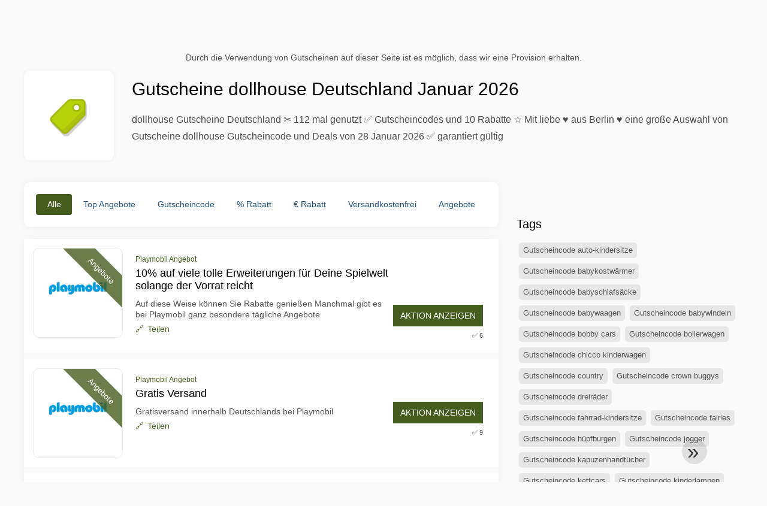

--- FILE ---
content_type: text/html; charset=UTF-8
request_url: https://www.mygeschenkgutscheine.de/angebot-dollhouse
body_size: 9804
content:
<!DOCTYPE html>
<html lang="de-DE">
<head>
  <meta charset="UTF-8">
  <meta name="viewport" content="width=device-width, initial-scale=1.0">
  <meta name="referrer" content="no-referrer-when-downgrade">
  

    <title>Gutscheine dollhouse Deutschland 40% Januar 2026</title>
    <meta name="description" content="lll➤ dollhouse Gutscheincode Deutschland ✂ 10 Angebote und Gutscheincodes ✓ täglich geprüft » bis zu 40% Rabatt mit Gutscheine dollhouse und Rabattcodes » Januar 2026 ✅ garantiert gültig">
    <meta name="robots" content="index, follow, max-image-preview:large">

            
        <meta property="og:site_name" content="mygeschenkgutscheine.de">
        <meta property="og:title" content="Gutscheine dollhouse Deutschland Januar 2026">
        <meta property="og:description" content="lll➤ dollhouse Gutscheincode Deutschland ✂ 10 Angebote und Gutscheincodes ✓ täglich geprüft » bis zu 40% Rabatt mit Gutscheine dollhouse und Rabattcodes » Januar 2026 ✅ garantiert gültig">
        <meta property="og:image" content="https://cdn.mygeschenkgutscheine.de/icons/300x240/tag_de.png">
        <meta property="og:type" content="website">
        <meta property="og:url" content="https://www.mygeschenkgutscheine.de/angebot-dollhouse">
        <meta property="og:locale" content="de_DE">
        <link rel="canonical" href="https://www.mygeschenkgutscheine.de/angebot-dollhouse">
    <!-- Favicons -->
        <link rel="icon" type="image/x-icon" href="/assets/img/favicons/de/favicon.ico">
    <link rel="shortcut icon" href="/assets/img/favicons/de/favicon32x32.png">
    <link rel="icon" type="image/png" sizes="32x32" href="/assets/img/favicons/de/favicon32x32.png">
    <link rel="icon" type="image/png" sizes="16x16" href="/assets/img/favicons/de/favicon16x16.png">
    <link rel="apple-touch-icon" type="image/png" sizes="180x180" href="/assets/img/favicons/de/favicon180x180.png">
        <!-- Scripts -->
    <script defer src="https://www.mygeschenkgutscheine.de/themes/maintheme/js/app.js?1"></script>
	<script type="text/javascript">var noindex = false,base64buffer = "",ajaxurl = "https:\/\/www.mygeschenkgutscheine.de\/ajax.php",subfolder = "\/",wp_home = "https:\/\/www.mygeschenkgutscheine.de\/",pua_urls = "WyJodHRwczpcL1wvd3d3Lm15Z2VzY2hlbmtndXRzY2hlaW5lLmRlXC9ndXRzY2hlaW5lLWFsaWV4cHJlc3MiLCJodHRwczpcL1wvd3d3Lm15Z2VzY2hlbmtndXRzY2hlaW5lLmRlXC9ndXRzY2hlaW5lLWtsbT96c2VtPXlhZG9yZSZyZHN0b3JlPXJyNTEiXQ==",http_host = "mygeschenkgutscheine.de",sharethis = "Hi, ich habe diesen Rabatt gefunden ",adpopmsg = "Deaktivieren Sie Ihren Adblocker",google_tag_id = "G-G0EX6675MS",google_cse_id = "807b288eb4648913a",maincountry = "DE",whitelabel_nr = "",wp_roothome = "https:\/\/www.mygeschenkgutscheine.de",termname = "dollhouse",taxonomy = "tags",sticky = "1",fb_id = "",fb_name = "dollhouse",fb_country = "DE",fb_lang = "de_DE";</script>
	<script defer type="text/javascript" src="/assets/js/footer.js.php?82" crossorigin="anonymous"></script>

        <link rel="alternate" type="application/x-ndjson" href="https://www.mygeschenkgutscheine.de/agentic-coupons.ndjson">
            <style>:root {
    --primary-color: #455d1e;
    --secondary-color: #5c7b29;
    --third-color: #e6f0d7;
}
</style>
    <link rel="stylesheet" type="text/css" href="https://www.mygeschenkgutscheine.de/themes/childtheme8/stylesheet.css?35">
<script id="jshkcache" type="text/javascript">var xhttp=new XMLHttpRequest();xhttp.open("GET","https://www.mygeschenkgutscheine.de/angebot-dollhouse?hkcache=true",true);xhttp.send();</script></head>
<body>
<div id="overlay"></div>
<div id="popup">
<span id="popupclose">X</span>
<div class="popupcontent">
</div>
<span id="adpopup"></span>
</div>
<header class="header" data-com-header>
<a class="header-logo" href="https://www.mygeschenkgutscheine.de/" style="background-image:url(https://cdn.mygeschenkgutscheine.de/images/logo-de3.png);" title="mygeschenkgutscheine.de"></a>
 <div class="header-search">
    <input type="text" class="__input" id="name_input" placeholder="Shops suchen">
    <ul id="huge_list"></ul>
    <div class="__btn" id="name_input_btn"></div>
</div>
<nav class="header-nav">
<ul class="__items">
<li class="__item">
<span class="__item-text"><a href="/top20-vouchercodes">Top 20</a></span>
</li>
<li class="__item">
<span class="__item-text"><a href="/about-us">Über uns</a></span>
</li>
</ul>
</nav>
<div class="header-hamburger"><div></div><div></div><div></div></div>
</header>
<div class="affiliate-disclaimer" style="font-size:.75rem;margin:auto;display:table;padding:4px 0;z-index:1;position:relative;text-align:center;color:#525252;z-index:1;">
Durch die Verwendung von Gutscheinen auf dieser Seite ist es möglich, dass wir eine Provision erhalten.</div><main><section class="section _storetop">
  <div class="section-wrap">
    <div class="storetop">
      <div class="__img"><img src="https://cdn.mygeschenkgutscheine.de/icons/tag_de.png" alt="dollhouse Gutschein" width="100" height="100">
     </div>
      <div class="__text">
        <h1>Gutscheine dollhouse Deutschland Januar 2026</h1>
        <p>dollhouse Gutscheine Deutschland ✂ 112 mal genutzt ✅ Gutscheincodes und 10 Rabatte ☆ Mit liebe ♥ aus Berlin ♥ eine große Auswahl von Gutscheine dollhouse Gutscheincode und Deals von 28 Januar 2026 ✅ garantiert gültig</p>
      </div>
    </div>
  </div>
</section>
<div class="seplayout">
  <div class="seplayout-big">
         <div class="tabs _noequal" data-com-tabs><br>
      <div class="tabs-body">
        <div class="__item">
          <ul class="toggles" data-com-toggles> 
            <li data-filter="codelist-item">Alle</li>
            <li data-filter="dc_main">Top Angebote</li>
            <li data-filter="dc_code">Gutscheincode</li>
            <li data-filter="dc_percent">% Rabatt</li>
            <li data-filter="dc_amount">€ Rabatt</li>
            <li data-filter="dc_freeshipping">Versandkostenfrei</li>
            <li data-filter="dc_offer">Angebote</li>
          </ul>
        </div>
        <div class="__item">
          <div class="sqshops">
                <a href="/gutscheine-playmobil" class="sqshop"><img data-orig="https://cdn.mygeschenkgutscheine.de/logos/de/gutscheine-playmobil.jpg" alt="Playmobil" width="100" height="100"></a>          </div>
        </div>
        <div class="__item"> 
          <div class="rec_added"><div class="__date">2026-01-28 12:04:14</div><a class="__text" href="/vondiem/15-rabatt-auf-die-gesamte-bestellung-code">15% Rabatt auf die gesamte Bestellung (Code: )</a><div class="__shop">VONDIEM </div></div><div class="rec_added"><div class="__date">2026-01-28 12:04:14</div><a class="__text" href="/sonnenklar/20-tage-karibik-kreuzfahrt-mit-gratis-badeurlaub-sie-sparen-fast-1-000">20 Tage Karibik Kreuzfahrt mit gratis Badeurlaub - Sie sparen fast 1.000€</a><div class="__shop">Sonnenklar </div></div><div class="rec_added"><div class="__date">2026-01-28 12:04:13</div><a class="__text" href="/moebel-garten24-de/karneval-ab-500-warenkorb-15-rabatt-code">Karneval: Ab 500€ Warenkorb 15€ Rabatt (Code: )</a><div class="__shop">Moebel-garten24.de </div></div><div class="rec_added"><div class="__date">2026-01-28 12:04:13</div><a class="__text" href="/frog-coffee/gutschein10-rabatt-auf-kaffee-von-drago-mocambo-ein-pro-bestellung-nicht-mit">Gutschein10% Rabatt auf Kaffee von Drago Mocambo Ein pro Bestellung. Nicht mit anderen en kombinierbar.</a><div class="__shop">frog.coffee </div></div><div class="rec_added"><div class="__date">2026-01-28 12:04:13</div><a class="__text" href="/close-up/valentinstagzum-auf-das-gesamte-sortiment-20-sparen-schaut-auch-in-unsere-spezielle">Valentinstagzum auf das gesamte Sortiment 20% sparen. Schaut auch in unsere spezielle skategorie!</a><div class="__shop">close up </div></div><div class="rec_added"><div class="__date">2026-01-28 12:04:11</div><a class="__text" href="/avon/gratis-versand-mit-code">Gratis Versand mit Code:</a><div class="__shop">Avon </div></div><div class="rec_added"><div class="__date">2026-01-28 08:05:06</div><a class="__text" href="/western-union/transfergebuhr0-neue-kunden-sparen-bei-ihrem-ersten-online-transfer-ja-wirklich">Transfergebühr0 € *. Neue Kunden sparen bei ihrem ersten Online-Transfer. Ja, wirklich. Wenn Sie sich noch heute registrieren, ist Ihre erste * gratis. *Wechselgebühren fallen an</a><div class="__shop">Western Union </div></div><div class="rec_added"><div class="__date">2026-01-28 08:05:06</div><a class="__text" href="/tap-air-portugal/sonderpreise-bis-zum-18">Sonderpreise, bis zum 18.01</a><div class="__shop">tap air portugal </div></div><div class="rec_added"><div class="__date">2026-01-28 08:05:00</div><a class="__text" href="/made-com/lampen-und-leuchten-made-com">Lampen & Leuchten | MADE.com</a><div class="__shop">made.com </div></div><div class="rec_added"><div class="__date">2026-01-28 08:05:00</div><a class="__text" href="/l-or-espresso/sommervielfalt25-zusatzlich-25-rabatt-auf-alle-bundles">SommerVielfalt25: Zusätzlich 25% Rabatt auf alle Bundles</a><div class="__shop">l'or espresso </div></div><div class="rec_added"><div class="__date">2026-01-28 08:04:59</div><a class="__text" href="/hotels-com/hotels-com-de-such-widget">Hotels.com DE Such-Widget</a><div class="__shop">Hotels.com </div></div><div class="rec_added"><div class="__date">2026-01-28 08:04:59</div><a class="__text" href="/fewo-direkt/fewo-direkt-de-search-widget">FeWo-direkt DE Search Widget</a><div class="__shop">FeWo-Direkt </div></div><div class="rec_added"><div class="__date">2026-01-28 08:04:59</div><a class="__text" href="/expedia/herbstangebote-spare-25-oder-mehr">Herbstangebote: Spare 25% oder mehr</a><div class="__shop">Expedia </div></div><div class="rec_added"><div class="__date">2026-01-28 08:04:54</div><a class="__text" href="/engelmann/photomizer-3-plugin-shopping-cart">Photomizer 3 Plugin_shopping cart</a><div class="__shop">engelmann </div></div><div class="rec_added"><div class="__date">2026-01-28 08:04:52</div><a class="__text" href="/clarks/k-flash-step-group-ca-product-wholesale">K Flash Step Group CA Product Wholesale</a><div class="__shop">clarks </div></div><div class="rec_added"><div class="__date">2026-01-28 08:04:50</div><a class="__text" href="/atlas-ti/new-atlas-ti-und-open-ai">NEW ATLAS.ti & Open AI</a><div class="__shop">atlas.ti </div></div><div class="rec_added"><div class="__date">2026-01-28 07:05:18</div><a class="__text" href="/pallhuber/5-rabatt-code">5€ Rabatt (Code: )</a><div class="__shop">Pallhuber </div></div><div class="rec_added"><div class="__date">2026-01-28 07:05:17</div><a class="__text" href="/i-amsterdam/iamsterdam-city-card-freier-eintritt-fur-uber-50-museen-und-attraktionen">IAmsterdam City Card FREIER Eintritt für über 50 Museen und Attraktionen</a><div class="__shop">i amsterdam </div></div><div class="rec_added"><div class="__date">2026-01-28 07:05:17</div><a class="__text" href="/happykeks/ob-zum-verschenken-oder-selbst-vernaschen-jetzt-ist-die-perfekte-zeit">Ob zum Verschenken oder selbst Vernaschen - jetzt ist die perfekte Zeit für Glück zum Knabbern. HappyKeks - macht den Winter einfach leckerer! Mit dem Code jetzt 15% sichern.</a><div class="__shop">happykeks </div></div><div class="rec_added"><div class="__date">2026-01-27 16:04:01</div><a class="__text" href="/vitafy/5-rabatt-auf-vitafy-eigenmarken-nicht-mit-anderen-aktionen-kombinerbar">5% Rabatt auf Vitafy Eigenmarken Nicht mit anderen Aktionen kombinerbar</a><div class="__shop">vitafy </div></div>        </div>
      </div>
    </div>
    <div class="codelist" id="topcoupon">
            <div class="codelist-item itemid2965934 dc_percent dc_offer affiliate">
    <div class="__logo">
        <div class="__logo-img">
                        
            <div class="__logo-text" style="font-size:small;font-weight:normal;">
            <a href="/gutscheine-playmobil#2965934" target="_blank" rel="noopener"><img data-orig="https://cdn.mygeschenkgutscheine.de/logos/de/gutscheine-playmobil.jpg" alt="Playmobil" width="126" height="46"></a>                        </div>
            <div class="__logo-type">Angebote</div>
        </div>
        
    </div>
    <div class="__desc offercontent" data-clipb="" data-id="2965934">
    <div>
        <div class="__desc-data">
        Playmobil Angebot        </div>
            <span style="position:absolute;right:-3px;top:-5px;" class="flag flag-de"></span>            <div class="__desc-title">
            <h3><a href="/playmobil/10-auf-viele-tolle-erweiterungen-fur-deine-spielwelt-solange-der-vorrat">10% auf viele tolle Erweiterungen für Deine Spielwelt solange der Vorrat reicht</a></h3>            </div>
            <div class="__desc-text">Auf diese Weise können Sie Rabatte genießen Manchmal gibt es bei Playmobil ganz besondere tägliche Angebote</div>
                         <label class="__foot-share">Teilen            <input type="checkbox">
            <div class="__sn"></div>
            </label>
                    </div>
        <div class="__foot">
        	            <div class="__foot-btn_row">
                <div class="__foot-btn">
                
                    <div title="Aktion anzeigen" data-href="/gutscheine-playmobil#2965934" data-id="2965934">
                    <div class="__foot-btn-below"></div><div class="__foot-btn-offer">Aktion anzeigen</div>
                    </div>                </div>
                <div class="__foot_used">
                                        <div>&#9989; 6</div>
                                    </div>
            </div>
        </div>
    </div>
</div>
<div class="codelist-item itemid2965936 dc_freeshipping dc_offer affiliate">
    <div class="__logo">
        <div class="__logo-img">
                        
            <div class="__logo-text" style="font-size:small;font-weight:normal;">
            <a href="/gutscheine-playmobil#2965936" target="_blank" rel="noopener"><img data-orig="https://cdn.mygeschenkgutscheine.de/logos/de/gutscheine-playmobil.jpg" alt="Playmobil" width="126" height="46"></a>                        </div>
            <div class="__logo-type">Angebote</div>
        </div>
        
    </div>
    <div class="__desc offercontent" data-clipb="" data-id="2965936">
    <div>
        <div class="__desc-data">
        Playmobil Angebot        </div>
            <span style="position:absolute;right:-3px;top:-5px;" class="flag flag-de"></span>            <div class="__desc-title">
            <h3><a href="/playmobil/gratis-versand">Gratis Versand</a></h3>            </div>
            <div class="__desc-text">Gratisversand innerhalb Deutschlands bei Playmobil</div>
                         <label class="__foot-share">Teilen            <input type="checkbox">
            <div class="__sn"></div>
            </label>
                    </div>
        <div class="__foot">
        	            <div class="__foot-btn_row">
                <div class="__foot-btn">
                
                    <div title="Aktion anzeigen" data-href="/gutscheine-playmobil#2965936" data-id="2965936">
                    <div class="__foot-btn-below"></div><div class="__foot-btn-offer">Aktion anzeigen</div>
                    </div>                </div>
                <div class="__foot_used">
                                        <div>&#9989; 9</div>
                                    </div>
            </div>
        </div>
    </div>
</div>
<div class="codelist-item itemid2965937 dc_percent dc_offer affiliate">
    <div class="__logo">
        <div class="__logo-img">
                        
            <div class="__logo-text" style="font-size:small;font-weight:normal;">
            <a href="/gutscheine-playmobil#2965937" target="_blank" rel="noopener"><img data-orig="https://cdn.mygeschenkgutscheine.de/logos/de/gutscheine-playmobil.jpg" alt="Playmobil" width="126" height="46"></a>                        </div>
            <div class="__logo-type">Angebote</div>
        </div>
        
    </div>
    <div class="__desc offercontent" data-clipb="" data-id="2965937">
    <div>
        <div class="__desc-data">
        Playmobil Angebot        </div>
            <span style="position:absolute;right:-3px;top:-5px;" class="flag flag-de"></span>            <div class="__desc-title">
            <h3><a href="/playmobil/15-rabatt-playmobil-gutschein">15% Rabatt Playmobil Gutschein</a></h3>            </div>
            <div class="__desc-text">Playmobil Gutschein für 15% Rabatt</div>
                         <label class="__foot-share">Teilen            <input type="checkbox">
            <div class="__sn"></div>
            </label>
                    </div>
        <div class="__foot">
        	            <div class="__foot-btn_row">
                <div class="__foot-btn">
                
                    <div title="Aktion anzeigen" data-href="/gutscheine-playmobil#2965937" data-id="2965937">
                    <div class="__foot-btn-below"></div><div class="__foot-btn-offer">Aktion anzeigen</div>
                    </div>                </div>
                <div class="__foot_used">
                                        <div>&#9989; 26</div>
                                    </div>
            </div>
        </div>
    </div>
</div>
<div class="codelist-item topbanner" style="display:block;"><!-- <ins class="adsbygoogle" style="display:block" data-ad-client="ca-pub-2665851518065203" data-ad-slot="8883667545" data-ad-format="auto" data-full-width-responsive="true"></ins> <script> (adsbygoogle = window.adsbygoogle || []).push({}); </script> --></div>

<div class="" style="padding: 18px;background: #f3f5fd;margin: 10px 0;">
  <div style="max-width:900px; margin-bottom:24px;">
    <h5 style="margin:0 0 8px; font-size:20px;">
      Mehr sparen mit der richtigen Debitkarte    </h5>
    <p style="margin:0; font-size:15px; line-height:1.6; color:#444;">
      Spare zusätzlich mit kostenlosen Debitkarten wie Wise und N26. Sie helfen, Gebühren zu vermeiden, Online-Zahlungen zu verwalten und effizienter einzukaufen – besonders bei internationalen Shops.    </p>
  </div>

  <div style="display:flex; gap:24px; flex-wrap:wrap;">
    <div style="flex:1; min-width:260px; background:#fff; border-radius:12px; display:flex; align-items:center; padding:10px 5px;">
      <img alt="Wise Card" style="width:110px; height:auto; object-fit:contain;" src="https://cdn.imp-multimedia.com/wise-card.jpg?2">
      <div>
        <strong style="font-size:16px;">Wise Card</strong>
        <p style="margin:6px 0 8px; font-size:14px; line-height:1.5; color:#555;">
          Debitkarte mit niedrigen Wechselkursen. Ideal für Online-Einkäufe ohne versteckte Währungsgebühren.        </p>
        <a href="https://wise.com/invite/ath/harmk1" rel="sponsored nofollow noopener" target="_blank" style="font-size:14px; color:#0070cc; text-decoration:none; font-weight:500;">
          Kostenlos registrieren →        </a>
      </div>
    </div>

    <div style="flex:1; min-width:260px; background:#fff; border-radius:12px; display:flex; align-items:center; padding:10px 5px;">
      <img alt="N26 Card" style="width:110px; height:auto; object-fit:contain;" src="https://cdn.imp-multimedia.com/n26.jpg">
      <div>
        <strong style="font-size:16px;">N26 Card</strong>
        <p style="margin:6px 0 8px; font-size:14px; line-height:1.5; color:#555;">
          Kostenloses Online-Bankkonto mit moderner Debitkarte für Online-Zahlungen in ganz Europa.        </p>
        <a href="https://n26.com/r/harryk7380" rel="sponsored nofollow noopener" target="_blank" style="font-size:14px; color:#0070cc; text-decoration:none; font-weight:500;">
          Kostenlos registrieren →        </a>
      </div>
    </div>
  </div>
</div>
<div class="codelist-item itemid2965938 dc_percent dc_offer affiliate">
    <div class="__logo">
        <div class="__logo-img">
                        
            <div class="__logo-text" style="font-size:small;font-weight:normal;">
            <a href="/gutscheine-playmobil#2965938" target="_blank" rel="noopener"><img data-orig="https://cdn.mygeschenkgutscheine.de/logos/de/gutscheine-playmobil.jpg" alt="Playmobil" width="126" height="46"></a>                        </div>
            <div class="__logo-type">Angebote</div>
        </div>
        
    </div>
    <div class="__desc offercontent" data-clipb="" data-id="2965938">
    <div>
        <div class="__desc-data">
        Playmobil Angebot        </div>
            <span style="position:absolute;right:-3px;top:-5px;" class="flag flag-de"></span>            <div class="__desc-title">
            <h3><a href="/playmobil/40-rabatt-playmobil-gutschein">40% Rabatt Playmobil Gutschein</a></h3>            </div>
            <div class="__desc-text">Playmobil Gutschein für bis zu 40% Rabatt auf ausgewählte Produkte</div>
                         <label class="__foot-share">Teilen            <input type="checkbox">
            <div class="__sn"></div>
            </label>
                    </div>
        <div class="__foot">
        	            <div class="__foot-btn_row">
                <div class="__foot-btn">
                
                    <div title="Aktion anzeigen" data-href="/gutscheine-playmobil#2965938" data-id="2965938">
                    <div class="__foot-btn-below"></div><div class="__foot-btn-offer">Aktion anzeigen</div>
                    </div>                </div>
                <div class="__foot_used">
                                        <div>&#9989; 30</div>
                                    </div>
            </div>
        </div>
    </div>
</div>
<div class="codelist-item itemid12983345 dc_percent dc_offer affiliate">
    <div class="__logo">
        <div class="__logo-img">
                        
            <div class="__logo-text" style="font-size:small;font-weight:normal;">
            <a href="/gutscheine-playmobil#12983345" target="_blank" rel="noopener"><img data-orig="https://cdn.mygeschenkgutscheine.de/logos/de/gutscheine-playmobil.jpg" alt="Playmobil" width="126" height="46"></a>                        </div>
            <div class="__logo-type">Angebote</div>
        </div>
        
    </div>
    <div class="__desc offercontent" data-clipb="" data-id="12983345">
    <div>
        <div class="__desc-data">
        Playmobil Angebot        </div>
            <span style="position:absolute;right:-3px;top:-5px;" class="flag flag-de"></span>            <div class="__desc-title">
            <h3>Spielzeugspaß zum Sparpreis</h3>            </div>
            <div class="__desc-text">Entdecken Sie tolle Deals und manchmal bis zu 10% Rabatt auf ausgewählte Playmobil-Spielzeuge</div>
                         <label class="__foot-share">Teilen            <input type="checkbox">
            <div class="__sn"></div>
            </label>
                    </div>
        <div class="__foot">
        	            <div class="__foot-btn_row">
                <div class="__foot-btn">
                
                    <div title="Aktion anzeigen" data-href="/gutscheine-playmobil#12983345" data-id="12983345">
                    <div class="__foot-btn-below"></div><div class="__foot-btn-offer">Aktion anzeigen</div>
                    </div>                </div>
                <div class="__foot_used">
                                        <div>&#9989; 0</div>
                                    </div>
            </div>
        </div>
    </div>
</div>
<div class="codelist-item itemid12946351 dc_offer affiliate">
    <div class="__logo">
        <div class="__logo-img">
                        
            <div class="__logo-text" style="font-size:small;font-weight:normal;">
            <a href="/gutscheine-playmobil#12946351" target="_blank" rel="noopener"><img data-orig="https://cdn.mygeschenkgutscheine.de/logos/de/gutscheine-playmobil.jpg" alt="Playmobil" width="126" height="46"></a>                        </div>
            <div class="__logo-type">Angebote</div>
        </div>
        
    </div>
    <div class="__desc offercontent" data-clipb="" data-id="12946351">
    <div>
        <div class="__desc-data">
        Playmobil Angebot        </div>
            <span style="position:absolute;right:-3px;top:-5px;" class="flag flag-de"></span>            <div class="__desc-title">
            <h3>Sammeln Sie jetzt Playmobil Punkte und erhalten Sie tolle Prämien!</h3>            </div>
            <div class="__desc-text">Mit jedem Einkauf Playmobil Punkte sammeln und gegen attraktive Prämien eintauschen</div>
                         <label class="__foot-share">Teilen            <input type="checkbox">
            <div class="__sn"></div>
            </label>
                    </div>
        <div class="__foot">
        	            <div class="__foot-btn_row">
                <div class="__foot-btn">
                
                    <div title="Aktion anzeigen" data-href="/gutscheine-playmobil#12946351" data-id="12946351">
                    <div class="__foot-btn-below"></div><div class="__foot-btn-offer">Aktion anzeigen</div>
                    </div>                </div>
                <div class="__foot_used">
                                        <div>&#9989; 0</div>
                                    </div>
            </div>
        </div>
    </div>
</div>
<div class="adwidget"></div><div class="codelist-item itemid12894880 dc_offer affiliate">
    <div class="__logo">
        <div class="__logo-img">
                        
            <div class="__logo-text" style="font-size:small;font-weight:normal;">
            <a href="/gutscheine-playmobil#12894880" target="_blank" rel="noopener"><img data-orig="https://cdn.mygeschenkgutscheine.de/logos/de/gutscheine-playmobil.jpg" alt="Playmobil" width="126" height="46"></a>                        </div>
            <div class="__logo-type">Angebote</div>
        </div>
        
    </div>
    <div class="__desc offercontent" data-clipb="" data-id="12894880">
    <div>
        <div class="__desc-data">
        Playmobil Angebot        </div>
            <span style="position:absolute;right:-3px;top:-5px;" class="flag flag-de"></span>            <div class="__desc-title">
            <h3>Manchmal Rabatte bei Playmobil!</h3>            </div>
            <div class="__desc-text">Sichere dir manchmal exklusive Rabatte und Angebote auf Spielzeug von Playmobil. Jetzt spielen und sparen</div>
                         <label class="__foot-share">Teilen            <input type="checkbox">
            <div class="__sn"></div>
            </label>
                    </div>
        <div class="__foot">
        	            <div class="__foot-btn_row">
                <div class="__foot-btn">
                
                    <div title="Aktion anzeigen" data-href="/gutscheine-playmobil#12894880" data-id="12894880">
                    <div class="__foot-btn-below"></div><div class="__foot-btn-offer">Aktion anzeigen</div>
                    </div>                </div>
                <div class="__foot_used">
                                        <div>&#9989; 0</div>
                                    </div>
            </div>
        </div>
    </div>
</div>
<div class="codelist-item itemid12829173 dc_offer affiliate">
    <div class="__logo">
        <div class="__logo-img">
                        
            <div class="__logo-text" style="font-size:small;font-weight:normal;">
            <a href="/gutscheine-playmobil#12829173" target="_blank" rel="noopener"><img data-orig="https://cdn.mygeschenkgutscheine.de/logos/de/gutscheine-playmobil.jpg" alt="Playmobil" width="126" height="46"></a>                        </div>
            <div class="__logo-type">Angebote</div>
        </div>
        
    </div>
    <div class="__desc offercontent" data-clipb="" data-id="12829173">
    <div>
        <div class="__desc-data">
        Playmobil Angebot        </div>
            <span style="position:absolute;right:-3px;top:-5px;" class="flag flag-de"></span>            <div class="__desc-title">
            <h3>Sonderangebot: Spielzeugsets zum Schnäppchenpreis</h3>            </div>
            <div class="__desc-text">Kaufen Sie beliebte Playmobil-Sets mit Rabatten. Ideal für kleine und große Kinder</div>
                         <label class="__foot-share">Teilen            <input type="checkbox">
            <div class="__sn"></div>
            </label>
                    </div>
        <div class="__foot">
        	            <div class="__foot-btn_row">
                <div class="__foot-btn">
                
                    <div title="Aktion anzeigen" data-href="/gutscheine-playmobil#12829173" data-id="12829173">
                    <div class="__foot-btn-below"></div><div class="__foot-btn-offer">Aktion anzeigen</div>
                    </div>                </div>
                <div class="__foot_used">
                                        <div>&#9989; 0</div>
                                    </div>
            </div>
        </div>
    </div>
</div>
<div class="codelist-item itemid12711195 dc_percent dc_offer affiliate">
    <div class="__logo">
        <div class="__logo-img">
                        
            <div class="__logo-text" style="font-size:small;font-weight:normal;">
            <a href="/gutscheine-playmobil#12711195" target="_blank" rel="noopener"><img data-orig="https://cdn.mygeschenkgutscheine.de/logos/de/gutscheine-playmobil.jpg" alt="Playmobil" width="126" height="46"></a>                        </div>
            <div class="__logo-type">Angebote</div>
        </div>
        
    </div>
    <div class="__desc offercontent" data-clipb="" data-id="12711195">
    <div>
        <div class="__desc-data">
        Playmobil Angebot        </div>
            <span style="position:absolute;right:-3px;top:-5px;" class="flag flag-de"></span>            <div class="__desc-title">
            <h3>Spielzeugspaß mit Playmobil</h3>            </div>
            <div class="__desc-text">Erhalten Sie bis zu 10% Rabatt auf ausgewählte Playmobil-Sets. Nur für kurze Zeit</div>
                         <label class="__foot-share">Teilen            <input type="checkbox">
            <div class="__sn"></div>
            </label>
                    </div>
        <div class="__foot">
        	            <div class="__foot-btn_row">
                <div class="__foot-btn">
                
                    <div title="Aktion anzeigen" data-href="/gutscheine-playmobil#12711195" data-id="12711195">
                    <div class="__foot-btn-below"></div><div class="__foot-btn-offer">Aktion anzeigen</div>
                    </div>                </div>
                <div class="__foot_used">
                                        <div>&#9989; 0</div>
                                    </div>
            </div>
        </div>
    </div>
</div>
<div class="codelist-item itemid12670796 dc_percent dc_offer affiliate">
    <div class="__logo">
        <div class="__logo-img">
                        
            <div class="__logo-text" style="font-size:small;font-weight:normal;">
            <a href="/gutscheine-playmobil#12670796" target="_blank" rel="noopener"><img data-orig="https://cdn.mygeschenkgutscheine.de/logos/de/gutscheine-playmobil.jpg" alt="Playmobil" width="126" height="46"></a>                        </div>
            <div class="__logo-type">Angebote</div>
        </div>
        
    </div>
    <div class="__desc offercontent" data-clipb="" data-id="12670796">
    <div>
        <div class="__desc-data">
        Playmobil Angebot        </div>
            <span style="position:absolute;right:-3px;top:-5px;" class="flag flag-de"></span>            <div class="__desc-title">
            <h3>Sparen Sie jetzt: Manchmal bis zu 10% Rabatt auf ausgewählte Sets</h3>            </div>
            <div class="__desc-text">Tauchen Sie ein in die Welt von Playmobil und sichern Sie sich tolle Rabatte auf ausgewählte Sets</div>
                         <label class="__foot-share">Teilen            <input type="checkbox">
            <div class="__sn"></div>
            </label>
                    </div>
        <div class="__foot">
        	            <div class="__foot-btn_row">
                <div class="__foot-btn">
                
                    <div title="Aktion anzeigen" data-href="/gutscheine-playmobil#12670796" data-id="12670796">
                    <div class="__foot-btn-below"></div><div class="__foot-btn-offer">Aktion anzeigen</div>
                    </div>                </div>
                <div class="__foot_used">
                                        <div>&#9989; 0</div>
                                    </div>
            </div>
        </div>
    </div>
</div>
<div class="adwidget"></div>    </div>
    <ul class="breadcrumbs"><li><a href="https://www.mygeschenkgutscheine.de/">Gutscheine</a></li><li>Gutscheincode dollhouse</li></ul><script type="application/ld+json">{"@context": "https://schema.org","@type": "BreadcrumbList","itemListElement":[{"@type": "ListItem","position":1,"item":{"@id":"https://www.mygeschenkgutscheine.de/","name":"Homepage"}},{"@type": "ListItem","position":1,"item":{"@id":"Gutscheine","name":"dollhouse"}}]}</script>    <div class="widgetbanners">
        </div>
            <div class="_storetop">
        </div>
    <div class="taxbottom">
        <style>#serpoffers {width:100%;border-collapse:collapse;font-size:.75rem;}#serpoffers thead th {background-color:#004080;color:#fff;text-align:left;border-bottom:2px solid #004080;}#serpoffers td,#serpoffers th {padding:5px;}#serpoffers tr {background-color:#f9f9f9;}#serpoffers tr:nth-child(even) {background-color:#e0e7f0;}#serpoffers td:last-child {text-align:right;}#serpoffers td:first-child {font-weight:bold;font-size:1rem;}#serpoffers code {float:right;font-weight:bold;background:#ddd;padding:0 8px;font-size:1rem;}</style><h2>Die am häufigsten verwendeten Gutscheine von dollhouse</h2><table id="serpoffers"><thead><tr><th>Rabatt</th><th>Beschreibung</th><th>Ablaufdatum</th></tr></thead><tbody><tr><td>10%</td><td><span>10% auf viele tolle Erweiterungen für Deine Spielwelt solange der Vorrat reicht</span> <code></code></td><td>2026-01-31</td></tr><tr><td>Versand</td><td><span>Gratis Versand</span> <code></code></td><td>2026-02-03</td></tr><tr><td>15%</td><td><span>15% Rabatt Playmobil Gutschein</span> <code></code></td><td>2026-01-31</td></tr><tr><td>40%</td><td><span>40% Rabatt Playmobil Gutschein</span> <code></code></td><td>2026-02-01</td></tr></tbody></table>        
    </div>
             <div class="codelist _separator matrixheader">
      <div class="__septitle">Mehr Shops mit vergleichbaren Sparmöglichkeiten</div>
      <div class="__septext">Entdecke weitere Online-Shops mit vergleichbaren Rabatten, Angeboten und Gutscheinen wie bei dollhouse, um noch mehr zu sparen.</div>
    </div>
    <div class="topcategories">
    <ul><li><a class="tooltips" href="/gutscheine-baur"><img data-orig="https://cdn.mygeschenkgutscheine.de/logos/de/gutscheine-baur.jpg" alt="BAUR" width="80" height="80"></a></li><li><a class="tooltips" href="/gutscheine-tchibo"><img data-orig="https://cdn.mygeschenkgutscheine.de/logos/de/gutscheine-tchibo.png" alt="Tchibo" width="80" height="80"></a></li><li><a class="tooltips" href="/gutscheine-saturn"><img data-orig="https://cdn.mygeschenkgutscheine.de/logos/de/gutscheine-saturn.jpg" alt="Saturn" width="80" height="80"></a></li><li><a class="tooltips" href="/gutscheine-bonprix"><img data-orig="https://cdn.mygeschenkgutscheine.de/logos/de/gutscheine-bonprix.JPG" alt="Bonprix" width="80" height="80"></a></li><li><a class="tooltips" href="/gutscheine-rebuy"><img data-orig="https://cdn.mygeschenkgutscheine.de/logos/de/gutscheine-rebuy.jpg" alt="reBuy" width="80" height="80"></a></li><li><a class="tooltips" href="/gutscheine-urbanara"><img data-orig="https://cdn.mygeschenkgutscheine.de/logos/de/gutscheine-urbanara.jpg" alt="Urbanara" width="80" height="80"></a></li><li><a class="tooltips" href="/gutscheine-shop-apotheke"><img data-orig="https://cdn.mygeschenkgutscheine.de/logos/de/gutscheine-shop-apotheke.png" alt="Shop Apotheke" width="80" height="80"></a></li><li><a class="tooltips" href="/gutscheine-amazon"><img data-orig="https://cdn.mygeschenkgutscheine.de/logos/de/gutscheine-amazon.png" alt="Amazon" width="80" height="80"></a></li><li><a class="tooltips" href="/gutscheine-zooplus"><img data-orig="https://cdn.mygeschenkgutscheine.de/logos/de/gutscheine-zooplus.png" alt="Zooplus" width="80" height="80"></a></li><li><a class="tooltips" href="/gutscheine-sportscheck"><img data-orig="https://cdn.mygeschenkgutscheine.de/logos/de/gutscheine-sportscheck.jpg" alt="Sportscheck" width="80" height="80"></a></li><li><a class="tooltips" href="/gutscheine-otto"><img data-orig="https://cdn.mygeschenkgutscheine.de/logos/de/gutscheine-otto.png" alt="OTTO" width="80" height="80"></a></li><li><a class="tooltips" href="/gutscheine-eventim"><img data-orig="https://cdn.mygeschenkgutscheine.de/logos/de/gutscheine-eventim.jpg" alt="Eventim" width="80" height="80"></a></li><li><a class="tooltips" href="/gutscheine-parfumdreams"><img data-orig="https://cdn.mygeschenkgutscheine.de/logos/de/gutscheine-parfumdreams.png" alt="Parfumdreams" width="80" height="80"></a></li><li><a class="tooltips" href="/gutscheine-thalia"><img data-orig="https://cdn.mygeschenkgutscheine.de/logos/de/gutscheine-thalia.jpg" alt="Thalia" width="80" height="80"></a></li><li><a class="tooltips" href="/gutscheine-flixbus"><img data-orig="https://cdn.mygeschenkgutscheine.de/logos/de/gutscheine-flixbus.png" alt="Flixbus" width="80" height="80"></a></li><li><a class="tooltips" href="/gutscheine-lidl"><img data-orig="https://cdn.mygeschenkgutscheine.de/logos/de/gutscheine-lidl.jpg" alt="Lidl" width="80" height="80"></a></li><li><a class="tooltips" href="/gutscheine-check24"><img data-orig="https://cdn.mygeschenkgutscheine.de/logos/de/gutscheine-check24.png" alt="CHECK24" width="80" height="80"></a></li><li><a class="tooltips" href="/gutscheine-tronitechnik"><img data-orig="https://cdn.mygeschenkgutscheine.de/logos/de/gutscheine-tronitechnik.jpg" alt="TroniTechnik" width="80" height="80"></a></li><li><a class="tooltips" href="/gutscheine-happy-socks"><img data-orig="https://cdn.mygeschenkgutscheine.de/logos/de/gutscheine-happy-socks.png" alt="Happy Socks" width="80" height="80"></a></li><li><a class="tooltips" href="/gutscheine-about-you"><img data-orig="https://cdn.mygeschenkgutscheine.de/logos/de/gutscheine-about-you.jpg" alt="ABOUT YOU" width="80" height="80"></a></li><li><a class="tooltips" href="/gutscheine-mamaladen"><img data-orig="https://cdn.mygeschenkgutscheine.de/logos/de/gutscheine-mamaladen.png" alt="Mamaladen" width="80" height="80"></a></li><li><a class="tooltips" href="/gutscheine-babymarkt"><img data-orig="https://cdn.mygeschenkgutscheine.de/logos/de/gutscheine-babymarkt.png" alt="Babymarkt" width="80" height="80"></a></li><li><a class="tooltips" href="/gutscheine-domestika"><img data-orig="https://cdn.mygeschenkgutscheine.de/logos/de/gutscheine-domestika.png" alt="Domestika" width="80" height="80"></a></li><li><a class="tooltips" href="/gutscheine-rakuten"><img data-orig="https://cdn.mygeschenkgutscheine.de/logos/de/gutscheine-rakuten.gif" alt="Rakuten" width="80" height="80"></a></li></ul>    </div>
            <div class="taxdynbottom">
        <a href="/coupon-guide-tags">So funktioniert's</a>    </div>
    <ins class="imp-coupon"
         style="display:inline-block;width:300px;height:250px"
         data-client="0"
         data-store="dollhouse"
         data-lang="de"
         data-limit="3">
    </ins>
    <script>
         (window.impcoupons = window.impcoupons || []).push({});
    </script>
        <div class="second-cr">Der gesamte Inhalt diese Webseite ist urheberrechtlich geschützt (alle Rechte vorbehalten © 2026).</div>
            <section class="subscribe-second">
        
        <form autocomplete="on">
        <p style="font-size:1.2em;font-weight:bold;">Kein gültiger dollhouse-Rabatt gefunden?</p>
        <p>Hinterlasse deine E-Mail und wir suchen für dich — kostenlos und mit direktem Versand möglicher Rabattcodes.</p>
        <div class="subscribe-form">
        <div class="__input _email">
            <input type="email" name="subemail" id="submail" placeholder="E-Mail-Adresse" value="">
        </div>
        <div class="__input _name">
            <input type="text" name="subname" id="subname" placeholder="Vorname / Nachname" value="">
        </div>
        <div style="display: flex; align-items: center;">
            <label style="display: flex;align-items: center;font-size: .85em;">
            <input type="checkbox" id="suboptin" style="margin: 0px 10px 2px 20px;">
            Erhalte einmal pro Woche die besten Rabatte
        </label>
        </div>
        <input type="hidden" id="subprogram" value="dollhouse">
        <div class="__submit _male" onclick="sendform.call(this)">Anmelden</div>
        <span id="subresponse" style="text-align:center;display:block;margin:20px;color:green;"></span>
        <p style="font-size:0.65em;">Wir senden maximal eine E-Mail pro Woche.<br><span style="background:#fff;color:#B71C1C;">*** Abmeldung jederzeit möglich. ***</span></p>
        </div></form>    </section>
    <section class="trust">
    <h4>Warum uns vertrauen?</h4><p>Jeden Monat vertrauen viele Käufer unserer Website, um die besten Gutscheine für Hunderte von Online-Shops zu finden. Mit einem Engagement für Transparenz und Vertrauen helfen wir cleveren Käufern seit Jahren beim Sparen.</p><p>Unser Team aus erfahrenen Experten, unterstützt durch fortschrittliche KI-Technologie, fügt täglich Hunderte neuer Codes hinzu. Wir sorgen nur für echte Einsparungen, indem wir jeden Gutschein verifizieren und irreführende "Angebote" möglichst vermeiden.</p><p>Jede Seite wird mit den neuesten Angeboten auf dem Laufenden gehalten und durch tägliche Kontrollen und Rückmeldungen von Käufern kontinuierlich verbessert. <a href="/about-us">Mehr über uns erfahren.</a></p>    </section>
      </div>
   <div class="seplayout-small">
  <div class="adwidget"></div><div class="adxwidget"></div><h2>Tags</h2><div class="tags"><a class="tag" href="/angebot-auto-kindersitze">Gutscheincode auto-kindersitze</a><a class="tag" href="/angebot-babykostwarmer">Gutscheincode babykostwärmer</a><a class="tag" href="/angebot-babyschlafsacke">Gutscheincode babyschlafsäcke</a><a class="tag" href="/angebot-babywaagen">Gutscheincode babywaagen</a><a class="tag" href="/angebot-babywindeln">Gutscheincode babywindeln</a><a class="tag" href="/angebot-bobby-cars">Gutscheincode bobby cars</a><a class="tag" href="/angebot-bollerwagen">Gutscheincode bollerwagen</a><a class="tag" href="/angebot-chicco-kinderwagen">Gutscheincode chicco kinderwagen</a><a class="tag" href="/angebot-country">Gutscheincode country</a><a class="tag" href="/angebot-crown-buggys">Gutscheincode crown buggys</a><a class="tag" href="/angebot-dreirader">Gutscheincode dreiräder</a><a class="tag" href="/angebot-fahrrad-kindersitze">Gutscheincode fahrrad-kindersitze</a><a class="tag" href="/angebot-fairies">Gutscheincode fairies</a><a class="tag" href="/angebot-hupfburgen">Gutscheincode hüpfburgen</a><a class="tag" href="/angebot-jogger">Gutscheincode jogger</a><a class="tag" href="/angebot-kapuzenhandtucher">Gutscheincode kapuzenhandtücher</a><a class="tag" href="/angebot-kettcars">Gutscheincode kettcars</a><a class="tag" href="/angebot-kinderlampen">Gutscheincode kinderlampen</a><a class="tag" href="/angebot-kinderschreibtische">Gutscheincode kinderschreibtische</a><a class="tag" href="/angebot-kindershampoos">Gutscheincode kindershampoos</a><a class="tag" href="/angebot-kinderwagenketten">Gutscheincode kinderwagenketten</a><a class="tag" href="/angebot-knights">Gutscheincode knights</a><a class="tag" href="/angebot-neuheit">Gutscheincode neuheit</a><a class="tag" href="/angebot-planschbecken">Gutscheincode planschbecken</a><a class="tag" href="/angebot-quinny-buggys">Gutscheincode quinny buggys</a><a class="tag" href="/angebot-safety-1st-kinderwagen">Gutscheincode safety 1st kinderwagen</a><a class="tag" href="/angebot-schnullerketten">Gutscheincode schnullerketten</a><a class="tag" href="/angebot-schwimmflugel">Gutscheincode schwimmflügel</a><a class="tag" href="/angebot-schwimmhilfen">Gutscheincode schwimmhilfen</a><a class="tag" href="/angebot-spielturme">Gutscheincode spieltürme</a><a class="tag" href="/angebot-spielzeug">Gutscheincode spielzeug</a><a class="tag" href="/angebot-sports">Gutscheincode sports</a><a class="tag" href="/angebot-super-4">Gutscheincode super 4</a><a class="tag" href="/angebot-wickeltische">Gutscheincode wickeltische</a></div>  </div>
</div>
</main><footer class="footer">
<div class="footer-nav"> <div class="__col"> <a href="/about-us" class="__link">Über uns</a> <a href="/team" class="__link">Unser Team</a> <a href="/how-we-find-coupons" class="__link">So finden wir Rabattcodes</a> <a href="/how-we-make-money" class="__link">Wie wir unser Geld verdienen</a> </div> <div class="__col"> <a href="/become-a-partner" class="__link">Partner werden</a> <a href="/contact-us" class="__link">Kontaktiere uns</a> <a href="/terms-and-conditions" class="__link">AGB & Datenschutz</a> <a href="/imprint" class="__link">Impressum</a> </div> <div class="__col"> <a href="/faq" class="__link">FAQ</a> <a href="/affiliate-disclosure" class="__link">Affiliate-Offenlegung</a> <a href="/add-voucher-code" class="__link">Gutschein hinzufügen</a> </div> <div class="__col"> <div class="__title">Shopping-Events</div> <a class="__link" href="/gutscheincode-valentinstag"> Valentinstag Gutscheincode</a><a class="__link" href="/gutscheincode-karfreitag"> Karfreitag Gutscheincode</a><a class="__link" href="/gutscheincode-ostern"> Ostern Gutscheincode</a><a class="__link" href="/gutscheincode-muttertag"> Muttertag Gutscheincode</a><a class="__link" href="/gutscheincode-himmelfahrt"> Himmelfahrt Gutscheincode</a><a class="__link" href="/gutscheincode-pfingsten"> Pfingsten Gutscheincode</a><a class="__link" href="/gutscheincode-amazon-prime-day"> Amazon Prime Day Gutscheincode</a><a class="__link" href="/gutscheincode-black-friday"> Black Friday Gutscheincode</a><a class="__link" href="/gutscheincode-halloween"> Halloween Gutscheincode</a><a class="__link" href="/gutscheincode-singles-day"> Singles Day Gutscheincode</a><a class="__link" href="/gutscheincode-studenten"> Studenten Gutscheincode</a><a class="__link" href="/gutscheincode-cyber-monday"> Cyber Monday Gutscheincode</a> </div> </div> <div class="footer-stat"> <div class="__wrap"> <h3><a href="/" style="color:#fff;">Gutscheincodes und Gutscheine von Online-Shops in Deutschland</a></h3> <div class="__items"> <div class="__item _facebook"> <div class="__item-text">+10000</div> <div class="__item-post">Facebook Fans</div> </div> <div class="__item _comunity"> <div class="__item-text">+50000</div> <div class="__item-post">Community</div> </div> <div class="__item _codes"> <div class="__item-text">Voucher codes</div> <div class="__item-post">Getestet und validiert</div> </div> <div class="__item _youtube"> <div class="__item-text">YouTube</div> <div class="__item-post">Videokanal</div> </div> <div class="__item _clients"> <div class="__item-text">Customer service</div> <div class="__item-post">Immer für Sie da </div> </div> </div> <div style="margin:-30px auto 10px;display:table;"> <a href="https://play.google.com/store/apps/details?id=com.onezeroone.vouchers&amp;pcampaignid=pcampaignidMKT-Other-global-all-co-prtnr-py-PartBadge-Mar2515-1" target="_blank" rel="nofollow noopener" style="position:relative;"><img alt="Get it on Google Play" data-orig="/assets/img/en_badge_web_generic.png" height="60" loading="lazy" loading="lazy"></a> <a href="https://apple.co/3V8F8I4" target="_blank" rel="nofollow noopener" style="position:relative;"><img data-orig="/assets/img/app-store-badge.png" alt="Download on the App Store" height="60" loading="lazy" loading="lazy"></a> </div><div class="__foot"> <a href="/terms-and-conditions">AGB & Datenschutz</a> <a href="/imprint">Impressum</a> <a href="/contact-us">Kontaktiere uns</a> </div> </div> </div> <div class="footer-copy">2026 © Copyright - https://www.mygeschenkgutscheine.de</div></footer>
<div class="header-menu" data-com-headermenu>
<div class="__close">
<div></div>
<div></div>
</div>
<nav class="__body">
<a href="https://www.mygeschenkgutscheine.de/">Gutscheine</a><a href="/coupon-brands">Marken</a><a href="/categories">Kategorien</a><a href="/online-shops">Shops</a><a href="/coupon-tags">Tags</a></nav>
</div>
<div class="stsidebar _left"></div>
<div class="stsidebar _right"></div>
<div class="scrolltop" data-com-scrolltop=""></div>
<script defer src="https://static.cloudflareinsights.com/beacon.min.js/vcd15cbe7772f49c399c6a5babf22c1241717689176015" integrity="sha512-ZpsOmlRQV6y907TI0dKBHq9Md29nnaEIPlkf84rnaERnq6zvWvPUqr2ft8M1aS28oN72PdrCzSjY4U6VaAw1EQ==" data-cf-beacon='{"version":"2024.11.0","token":"ae81795d4bb74e1184c5a85899592be1","r":1,"server_timing":{"name":{"cfCacheStatus":true,"cfEdge":true,"cfExtPri":true,"cfL4":true,"cfOrigin":true,"cfSpeedBrain":true},"location_startswith":null}}' crossorigin="anonymous"></script>
</body>
</html>


--- FILE ---
content_type: text/html; charset=UTF-8
request_url: https://www.mygeschenkgutscheine.de/angebot-dollhouse?hkcache=true
body_size: 9471
content:
<!DOCTYPE html>
<html lang="de-DE">
<head>
  <meta charset="UTF-8">
  <meta name="viewport" content="width=device-width, initial-scale=1.0">
  <meta name="referrer" content="no-referrer-when-downgrade">
  

    <title>Gutscheine dollhouse Deutschland 40% Februar 2026</title>
    <meta name="description" content="lll➤ dollhouse Gutscheincode Deutschland ✂ 10 Angebote und Gutscheincodes ✓ täglich geprüft » bis zu 40% Rabatt mit Gutscheine dollhouse und Rabattcodes » Februar 2026 ✅ garantiert gültig">
    <meta name="robots" content="index, follow, max-image-preview:large">

            
        <meta property="og:site_name" content="mygeschenkgutscheine.de">
        <meta property="og:title" content="Gutscheine dollhouse Deutschland Februar 2026">
        <meta property="og:description" content="lll➤ dollhouse Gutscheincode Deutschland ✂ 10 Angebote und Gutscheincodes ✓ täglich geprüft » bis zu 40% Rabatt mit Gutscheine dollhouse und Rabattcodes » Februar 2026 ✅ garantiert gültig">
        <meta property="og:image" content="https://cdn.mygeschenkgutscheine.de/icons/300x240/tag_de.png">
        <meta property="og:type" content="website">
        <meta property="og:url" content="https://www.mygeschenkgutscheine.de/angebot-dollhouse">
        <meta property="og:locale" content="de_DE">
        <link rel="canonical" href="https://www.mygeschenkgutscheine.de/angebot-dollhouse">
    <!-- Favicons -->
        <link rel="icon" type="image/x-icon" href="/assets/img/favicons/de/favicon.ico">
    <link rel="shortcut icon" href="/assets/img/favicons/de/favicon32x32.png">
    <link rel="icon" type="image/png" sizes="32x32" href="/assets/img/favicons/de/favicon32x32.png">
    <link rel="icon" type="image/png" sizes="16x16" href="/assets/img/favicons/de/favicon16x16.png">
    <link rel="apple-touch-icon" type="image/png" sizes="180x180" href="/assets/img/favicons/de/favicon180x180.png">
        <!-- Scripts -->
    <script defer src="https://www.mygeschenkgutscheine.de/themes/maintheme/js/app.js?1"></script>
	<script type="text/javascript">var noindex = false,base64buffer = "",ajaxurl = "https:\/\/www.mygeschenkgutscheine.de\/ajax.php",subfolder = "\/",wp_home = "https:\/\/www.mygeschenkgutscheine.de\/",pua_urls = "WyJodHRwczpcL1wvd3d3Lm15Z2VzY2hlbmtndXRzY2hlaW5lLmRlXC9ndXRzY2hlaW5lLWFsaWV4cHJlc3MiLCJodHRwczpcL1wvd3d3Lm15Z2VzY2hlbmtndXRzY2hlaW5lLmRlXC9ndXRzY2hlaW5lLWtsbT96c2VtPXlhZG9yZSZyZHN0b3JlPXJyNTEiXQ==",http_host = "mygeschenkgutscheine.de",sharethis = "Hi, ich habe diesen Rabatt gefunden ",adpopmsg = "Deaktivieren Sie Ihren Adblocker",google_tag_id = "G-G0EX6675MS",google_cse_id = "807b288eb4648913a",maincountry = "DE",whitelabel_nr = "",wp_roothome = "https:\/\/www.mygeschenkgutscheine.de",termname = "dollhouse",taxonomy = "tags",sticky = "1",fb_id = "",fb_name = "dollhouse",fb_country = "DE",fb_lang = "de_DE";</script>
	<script defer type="text/javascript" src="/assets/js/footer.js.php?82" crossorigin="anonymous"></script>

        <link rel="alternate" type="application/x-ndjson" href="https://www.mygeschenkgutscheine.de/agentic-coupons.ndjson">
            <style>:root {
    --primary-color: #455d1e;
    --secondary-color: #5c7b29;
    --third-color: #e6f0d7;
}
</style>
    <link rel="stylesheet" type="text/css" href="https://www.mygeschenkgutscheine.de/themes/childtheme8/stylesheet.css?35">
</head>
<body>
<div id="overlay"></div>
<div id="popup">
<span id="popupclose">X</span>
<div class="popupcontent">
</div>
<span id="adpopup"></span>
</div>
<header class="header" data-com-header>
<a class="header-logo" href="https://www.mygeschenkgutscheine.de/" style="background-image:url(https://cdn.mygeschenkgutscheine.de/images/logo-de3.png);" title="mygeschenkgutscheine.de"></a>
 <div class="header-search">
    <input type="text" class="__input" id="name_input" placeholder="Shops suchen">
    <ul id="huge_list"></ul>
    <div class="__btn" id="name_input_btn"></div>
</div>
<nav class="header-nav">
<ul class="__items">
<li class="__item">
<span class="__item-text"><a href="/top20-vouchercodes">Top 20</a></span>
</li>
<li class="__item">
<span class="__item-text"><a href="/about-us">Über uns</a></span>
</li>
</ul>
</nav>
<div class="header-hamburger"><div></div><div></div><div></div></div>
</header>
<div class="affiliate-disclaimer" style="font-size:.75rem;margin:auto;display:table;padding:4px 0;z-index:1;position:relative;text-align:center;color:#525252;z-index:1;">
Durch die Verwendung von Gutscheinen auf dieser Seite ist es möglich, dass wir eine Provision erhalten.</div><main><section class="section _storetop">
  <div class="section-wrap">
    <div class="storetop">
      <div class="__img"><img src="https://cdn.mygeschenkgutscheine.de/icons/tag_de.png" alt="dollhouse Gutschein" width="100" height="100">
     </div>
      <div class="__text">
        <h1>Gutscheine dollhouse Deutschland Februar 2026</h1>
        <p>dollhouse Gutscheine Deutschland ✂ 112 mal genutzt ✅ Gutscheincodes und 10 Rabatte ☆ Mit liebe ♥ aus Berlin ♥ eine große Auswahl von Gutscheine dollhouse Gutscheincode und Deals von 29 Januar 2026 ✅ garantiert gültig</p>
      </div>
    </div>
  </div>
</section>
<div class="seplayout">
  <div class="seplayout-big">
         <div class="tabs _noequal" data-com-tabs><br>
      <div class="tabs-body">
        <div class="__item">
          <ul class="toggles" data-com-toggles> 
            <li data-filter="codelist-item">Alle</li>
            <li data-filter="dc_main">Top Angebote</li>
            <li data-filter="dc_code">Gutscheincode</li>
            <li data-filter="dc_percent">% Rabatt</li>
            <li data-filter="dc_amount">€ Rabatt</li>
            <li data-filter="dc_freeshipping">Versandkostenfrei</li>
            <li data-filter="dc_offer">Angebote</li>
          </ul>
        </div>
        <div class="__item">
          <div class="sqshops">
                <a href="/gutscheine-playmobil" class="sqshop"><img data-orig="https://cdn.mygeschenkgutscheine.de/logos/de/gutscheine-playmobil.jpg" alt="Playmobil" width="100" height="100"></a>          </div>
        </div>
        <div class="__item"> 
          <div class="rec_added"><div class="__date">2026-01-28 16:04:06</div><a class="__text" href="/kind/50-erfolgs-pramie-fur-neue-welthortag-specials">50 € Erfolgs-Prämie für neue + Welthörtag-Specials!</a><div class="__shop">kind </div></div><div class="rec_added"><div class="__date">2026-01-28 16:04:05</div><a class="__text" href="/emp/bis-zu-70-winter-sale">Bis zu -70% Winter Sale!</a><div class="__shop">emp </div></div><div class="rec_added"><div class="__date">2026-01-28 23:04:36</div><a class="__text" href="/die-weinborse/25-winterrabatt-extra-auf-alle-weine-mbw-60">25 €-Winterrabatt EXTRA auf alle Weine MBW 60 €</a><div class="__shop">Die Weinbörse </div></div><div class="rec_added"><div class="__date">2026-01-28 12:04:14</div><a class="__text" href="/vondiem/15-rabatt-auf-die-gesamte-bestellung-code">15% Rabatt auf die gesamte Bestellung (Code: )</a><div class="__shop">VONDIEM </div></div><div class="rec_added"><div class="__date">2026-01-28 12:04:14</div><a class="__text" href="/sonnenklar/20-tage-karibik-kreuzfahrt-mit-gratis-badeurlaub-sie-sparen-fast-1-000">20 Tage Karibik Kreuzfahrt mit gratis Badeurlaub - Sie sparen fast 1.000€</a><div class="__shop">Sonnenklar </div></div><div class="rec_added"><div class="__date">2026-01-28 12:04:13</div><a class="__text" href="/moebel-garten24-de/karneval-ab-500-warenkorb-15-rabatt-code">Karneval: Ab 500€ Warenkorb 15€ Rabatt (Code: )</a><div class="__shop">Moebel-garten24.de </div></div><div class="rec_added"><div class="__date">2026-01-28 12:04:13</div><a class="__text" href="/frog-coffee/gutschein10-rabatt-auf-kaffee-von-drago-mocambo-ein-pro-bestellung-nicht-mit">Gutschein10% Rabatt auf Kaffee von Drago Mocambo Ein pro Bestellung. Nicht mit anderen en kombinierbar.</a><div class="__shop">frog.coffee </div></div><div class="rec_added"><div class="__date">2026-01-28 12:04:13</div><a class="__text" href="/close-up/valentinstagzum-auf-das-gesamte-sortiment-20-sparen-schaut-auch-in-unsere-spezielle">Valentinstagzum auf das gesamte Sortiment 20% sparen. Schaut auch in unsere spezielle skategorie!</a><div class="__shop">close up </div></div><div class="rec_added"><div class="__date">2026-01-28 12:04:11</div><a class="__text" href="/avon/gratis-versand-mit-code">Gratis Versand mit Code:</a><div class="__shop">Avon </div></div><div class="rec_added"><div class="__date">2026-01-28 07:05:18</div><a class="__text" href="/pallhuber/5-rabatt-code">5€ Rabatt (Code: )</a><div class="__shop">Pallhuber </div></div><div class="rec_added"><div class="__date">2026-01-28 07:05:17</div><a class="__text" href="/i-amsterdam/iamsterdam-city-card-freier-eintritt-fur-uber-50-museen-und-attraktionen">IAmsterdam City Card FREIER Eintritt für über 50 Museen und Attraktionen</a><div class="__shop">i amsterdam </div></div><div class="rec_added"><div class="__date">2026-01-28 07:05:17</div><a class="__text" href="/happykeks/ob-zum-verschenken-oder-selbst-vernaschen-jetzt-ist-die-perfekte-zeit">Ob zum Verschenken oder selbst Vernaschen - jetzt ist die perfekte Zeit für Glück zum Knabbern. HappyKeks - macht den Winter einfach leckerer! Mit dem Code jetzt 15% sichern.</a><div class="__shop">happykeks </div></div><div class="rec_added"><div class="__date">2026-01-27 16:04:01</div><a class="__text" href="/vitafy/5-rabatt-auf-vitafy-eigenmarken-nicht-mit-anderen-aktionen-kombinerbar">5% Rabatt auf Vitafy Eigenmarken Nicht mit anderen Aktionen kombinerbar</a><div class="__shop">vitafy </div></div><div class="rec_added"><div class="__date">2026-01-27 16:04:00</div><a class="__text" href="/mister-lady/30-auf-winterjacken-nicht-mit-anderen-aktionen-und-rabatten-kombinierbar">30% auf Winterjacken Nicht mit anderen Aktionen und Rabatten kombinierbar.</a><div class="__shop">mister-lady </div></div><div class="rec_added"><div class="__date">2026-01-27 12:04:17</div><a class="__text" href="/yesstyle/2an-50-rabatt-taglicher-glanz">2aN 50% RABATT - Täglicher Glanz</a><div class="__shop">yesstyle </div></div><div class="rec_added"><div class="__date">2026-01-27 12:04:17</div><a class="__text" href="/schicker-mineral/10-rabatt-auf-die-kategorie-erde-code">10% Rabatt auf die Kategorie "Erde" (Code: )</a><div class="__shop">Schicker Mineral </div></div><div class="rec_added"><div class="__date">2026-01-27 12:04:17</div><a class="__text" href="/office-partner/30-rabatt-beim-office-partner-deal-of-the-week-benq-mobiuz">30 € Rabatt beim OFFICE Partner Deal of the Week: BenQ Mobiuz EX240N Gaming Monitor 60,45cm (23,8 Zoll)</a><div class="__shop">office partner </div></div><div class="rec_added"><div class="__date">2026-01-27 08:06:24</div><a class="__text" href="/trotec/zusatzlich-15-auf-bereits-reduzierte-ware-nur-artikel-auf-der-landing-page">zusätzlich 15% auf bereits reduzierte Ware nur Artikel auf der Landing Page:</a><div class="__shop">trotec </div></div><div class="rec_added"><div class="__date">2026-01-27 08:06:24</div><a class="__text" href="/sofa-de/aktion-10-rabatt-auf-tv-und-relax-sessel-und-beistelltische">Aktion: 10% Rabatt auf TV- & Relax-Sessel & Beistelltische</a><div class="__shop">Sofa.de </div></div><div class="rec_added"><div class="__date">2026-01-27 08:06:00</div><a class="__text" href="/aosom/spare-bis-zu-70-auf-zahlreiche-artikel-alle-rabatte-sind-nicht-kombinierbar">Spare bis zu 70% auf zahlreiche Artikel! Alle Rabatte sind nicht kombinierbar.</a><div class="__shop">Aosom </div></div>        </div>
      </div>
    </div>
    <div class="codelist" id="topcoupon">
            <div class="codelist-item itemid2965934 dc_percent dc_offer affiliate">
    <div class="__logo">
        <div class="__logo-img">
                        
            <div class="__logo-text" style="font-size:small;font-weight:normal;">
            <a href="/gutscheine-playmobil#2965934" target="_blank" rel="noopener"><img data-orig="https://cdn.mygeschenkgutscheine.de/logos/de/gutscheine-playmobil.jpg" alt="Playmobil" width="126" height="46"></a>                        </div>
            <div class="__logo-type">Angebote</div>
        </div>
        
    </div>
    <div class="__desc offercontent" data-clipb="" data-id="2965934">
    <div>
        <div class="__desc-data">
        Playmobil Angebot        </div>
            <span style="position:absolute;right:-3px;top:-5px;" class="flag flag-de"></span>            <div class="__desc-title">
            <h3><a href="/playmobil/10-auf-viele-tolle-erweiterungen-fur-deine-spielwelt-solange-der-vorrat">10% auf viele tolle Erweiterungen für Deine Spielwelt solange der Vorrat reicht</a></h3>            </div>
            <div class="__desc-text">Auf diese Weise können Sie Rabatte genießen Manchmal gibt es bei Playmobil ganz besondere tägliche Angebote</div>
                         <label class="__foot-share">Teilen            <input type="checkbox">
            <div class="__sn"></div>
            </label>
                    </div>
        <div class="__foot">
        	            <div class="__foot-btn_row">
                <div class="__foot-btn">
                
                    <div title="Aktion anzeigen" data-href="/gutscheine-playmobil#2965934" data-id="2965934">
                    <div class="__foot-btn-below"></div><div class="__foot-btn-offer">Aktion anzeigen</div>
                    </div>                </div>
                <div class="__foot_used">
                                        <div>&#9989; 6</div>
                                    </div>
            </div>
        </div>
    </div>
</div>
<div class="codelist-item itemid2965936 dc_freeshipping dc_offer affiliate">
    <div class="__logo">
        <div class="__logo-img">
                        
            <div class="__logo-text" style="font-size:small;font-weight:normal;">
            <a href="/gutscheine-playmobil#2965936" target="_blank" rel="noopener"><img data-orig="https://cdn.mygeschenkgutscheine.de/logos/de/gutscheine-playmobil.jpg" alt="Playmobil" width="126" height="46"></a>                        </div>
            <div class="__logo-type">Angebote</div>
        </div>
        
    </div>
    <div class="__desc offercontent" data-clipb="" data-id="2965936">
    <div>
        <div class="__desc-data">
        Playmobil Angebot        </div>
            <span style="position:absolute;right:-3px;top:-5px;" class="flag flag-de"></span>            <div class="__desc-title">
            <h3><a href="/playmobil/gratis-versand">Gratis Versand</a></h3>            </div>
            <div class="__desc-text">Gratisversand innerhalb Deutschlands bei Playmobil</div>
                         <label class="__foot-share">Teilen            <input type="checkbox">
            <div class="__sn"></div>
            </label>
                    </div>
        <div class="__foot">
        	            <div class="__foot-btn_row">
                <div class="__foot-btn">
                
                    <div title="Aktion anzeigen" data-href="/gutscheine-playmobil#2965936" data-id="2965936">
                    <div class="__foot-btn-below"></div><div class="__foot-btn-offer">Aktion anzeigen</div>
                    </div>                </div>
                <div class="__foot_used">
                                        <div>&#9989; 9</div>
                                    </div>
            </div>
        </div>
    </div>
</div>
<div class="codelist-item itemid2965937 dc_percent dc_offer affiliate">
    <div class="__logo">
        <div class="__logo-img">
                        
            <div class="__logo-text" style="font-size:small;font-weight:normal;">
            <a href="/gutscheine-playmobil#2965937" target="_blank" rel="noopener"><img data-orig="https://cdn.mygeschenkgutscheine.de/logos/de/gutscheine-playmobil.jpg" alt="Playmobil" width="126" height="46"></a>                        </div>
            <div class="__logo-type">Angebote</div>
        </div>
        
    </div>
    <div class="__desc offercontent" data-clipb="" data-id="2965937">
    <div>
        <div class="__desc-data">
        Playmobil Angebot        </div>
            <span style="position:absolute;right:-3px;top:-5px;" class="flag flag-de"></span>            <div class="__desc-title">
            <h3><a href="/playmobil/15-rabatt-playmobil-gutschein">15% Rabatt Playmobil Gutschein</a></h3>            </div>
            <div class="__desc-text">Playmobil Gutschein für 15% Rabatt</div>
                         <label class="__foot-share">Teilen            <input type="checkbox">
            <div class="__sn"></div>
            </label>
                    </div>
        <div class="__foot">
        	            <div class="__foot-btn_row">
                <div class="__foot-btn">
                
                    <div title="Aktion anzeigen" data-href="/gutscheine-playmobil#2965937" data-id="2965937">
                    <div class="__foot-btn-below"></div><div class="__foot-btn-offer">Aktion anzeigen</div>
                    </div>                </div>
                <div class="__foot_used">
                                        <div>&#9989; 26</div>
                                    </div>
            </div>
        </div>
    </div>
</div>
<div class="codelist-item topbanner" style="display:block;"><!-- <ins class="adsbygoogle" style="display:block" data-ad-client="ca-pub-2665851518065203" data-ad-slot="8883667545" data-ad-format="auto" data-full-width-responsive="true"></ins> <script> (adsbygoogle = window.adsbygoogle || []).push({}); </script> --></div>

<div class="" style="padding: 18px;background: #f3f5fd;margin: 10px 0;">
  <div style="max-width:900px; margin-bottom:24px;">
    <h5 style="margin:0 0 8px; font-size:20px;">
      Mehr sparen mit der richtigen Debitkarte    </h5>
    <p style="margin:0; font-size:15px; line-height:1.6; color:#444;">
      Spare zusätzlich mit kostenlosen Debitkarten wie Wise und N26. Sie helfen, Gebühren zu vermeiden, Online-Zahlungen zu verwalten und effizienter einzukaufen – besonders bei internationalen Shops.    </p>
  </div>

  <div style="display:flex; gap:24px; flex-wrap:wrap;">
    <div style="flex:1; min-width:260px; background:#fff; border-radius:12px; display:flex; align-items:center; padding:10px 5px;">
      <img alt="Wise Card" style="width:110px; height:auto; object-fit:contain;" src="https://cdn.imp-multimedia.com/wise-card.jpg?2">
      <div>
        <strong style="font-size:16px;">Wise Card</strong>
        <p style="margin:6px 0 8px; font-size:14px; line-height:1.5; color:#555;">
          Debitkarte mit niedrigen Wechselkursen. Ideal für Online-Einkäufe ohne versteckte Währungsgebühren.        </p>
        <a href="https://wise.com/invite/ath/harmk1" rel="sponsored nofollow noopener" target="_blank" style="font-size:14px; color:#0070cc; text-decoration:none; font-weight:500;">
          Kostenlos registrieren →        </a>
      </div>
    </div>

    <div style="flex:1; min-width:260px; background:#fff; border-radius:12px; display:flex; align-items:center; padding:10px 5px;">
      <img alt="N26 Card" style="width:110px; height:auto; object-fit:contain;" src="https://cdn.imp-multimedia.com/n26.jpg">
      <div>
        <strong style="font-size:16px;">N26 Card</strong>
        <p style="margin:6px 0 8px; font-size:14px; line-height:1.5; color:#555;">
          Kostenloses Online-Bankkonto mit moderner Debitkarte für Online-Zahlungen in ganz Europa.        </p>
        <a href="https://n26.com/r/harryk7380" rel="sponsored nofollow noopener" target="_blank" style="font-size:14px; color:#0070cc; text-decoration:none; font-weight:500;">
          Kostenlos registrieren →        </a>
      </div>
    </div>
  </div>
</div>
<div class="codelist-item itemid2965938 dc_percent dc_offer affiliate">
    <div class="__logo">
        <div class="__logo-img">
                        
            <div class="__logo-text" style="font-size:small;font-weight:normal;">
            <a href="/gutscheine-playmobil#2965938" target="_blank" rel="noopener"><img data-orig="https://cdn.mygeschenkgutscheine.de/logos/de/gutscheine-playmobil.jpg" alt="Playmobil" width="126" height="46"></a>                        </div>
            <div class="__logo-type">Angebote</div>
        </div>
        
    </div>
    <div class="__desc offercontent" data-clipb="" data-id="2965938">
    <div>
        <div class="__desc-data">
        Playmobil Angebot        </div>
            <span style="position:absolute;right:-3px;top:-5px;" class="flag flag-de"></span>            <div class="__desc-title">
            <h3><a href="/playmobil/40-rabatt-playmobil-gutschein">40% Rabatt Playmobil Gutschein</a></h3>            </div>
            <div class="__desc-text">Playmobil Gutschein für bis zu 40% Rabatt auf ausgewählte Produkte</div>
                         <label class="__foot-share">Teilen            <input type="checkbox">
            <div class="__sn"></div>
            </label>
                    </div>
        <div class="__foot">
        	            <div class="__foot-btn_row">
                <div class="__foot-btn">
                
                    <div title="Aktion anzeigen" data-href="/gutscheine-playmobil#2965938" data-id="2965938">
                    <div class="__foot-btn-below"></div><div class="__foot-btn-offer">Aktion anzeigen</div>
                    </div>                </div>
                <div class="__foot_used">
                                        <div>&#9989; 30</div>
                                    </div>
            </div>
        </div>
    </div>
</div>
<div class="codelist-item itemid12983345 dc_percent dc_offer affiliate">
    <div class="__logo">
        <div class="__logo-img">
                        
            <div class="__logo-text" style="font-size:small;font-weight:normal;">
            <a href="/gutscheine-playmobil#12983345" target="_blank" rel="noopener"><img data-orig="https://cdn.mygeschenkgutscheine.de/logos/de/gutscheine-playmobil.jpg" alt="Playmobil" width="126" height="46"></a>                        </div>
            <div class="__logo-type">Angebote</div>
        </div>
        
    </div>
    <div class="__desc offercontent" data-clipb="" data-id="12983345">
    <div>
        <div class="__desc-data">
        Playmobil Angebot        </div>
            <span style="position:absolute;right:-3px;top:-5px;" class="flag flag-de"></span>            <div class="__desc-title">
            <h3>Spielzeugspaß zum Sparpreis</h3>            </div>
            <div class="__desc-text">Entdecken Sie tolle Deals und manchmal bis zu 10% Rabatt auf ausgewählte Playmobil-Spielzeuge</div>
                         <label class="__foot-share">Teilen            <input type="checkbox">
            <div class="__sn"></div>
            </label>
                    </div>
        <div class="__foot">
        	            <div class="__foot-btn_row">
                <div class="__foot-btn">
                
                    <div title="Aktion anzeigen" data-href="/gutscheine-playmobil#12983345" data-id="12983345">
                    <div class="__foot-btn-below"></div><div class="__foot-btn-offer">Aktion anzeigen</div>
                    </div>                </div>
                <div class="__foot_used">
                                        <div>&#9989; 0</div>
                                    </div>
            </div>
        </div>
    </div>
</div>
<div class="codelist-item itemid12946351 dc_offer affiliate">
    <div class="__logo">
        <div class="__logo-img">
                        
            <div class="__logo-text" style="font-size:small;font-weight:normal;">
            <a href="/gutscheine-playmobil#12946351" target="_blank" rel="noopener"><img data-orig="https://cdn.mygeschenkgutscheine.de/logos/de/gutscheine-playmobil.jpg" alt="Playmobil" width="126" height="46"></a>                        </div>
            <div class="__logo-type">Angebote</div>
        </div>
        
    </div>
    <div class="__desc offercontent" data-clipb="" data-id="12946351">
    <div>
        <div class="__desc-data">
        Playmobil Angebot        </div>
            <span style="position:absolute;right:-3px;top:-5px;" class="flag flag-de"></span>            <div class="__desc-title">
            <h3>Sammeln Sie jetzt Playmobil Punkte und erhalten Sie tolle Prämien!</h3>            </div>
            <div class="__desc-text">Mit jedem Einkauf Playmobil Punkte sammeln und gegen attraktive Prämien eintauschen</div>
                         <label class="__foot-share">Teilen            <input type="checkbox">
            <div class="__sn"></div>
            </label>
                    </div>
        <div class="__foot">
        	            <div class="__foot-btn_row">
                <div class="__foot-btn">
                
                    <div title="Aktion anzeigen" data-href="/gutscheine-playmobil#12946351" data-id="12946351">
                    <div class="__foot-btn-below"></div><div class="__foot-btn-offer">Aktion anzeigen</div>
                    </div>                </div>
                <div class="__foot_used">
                                        <div>&#9989; 0</div>
                                    </div>
            </div>
        </div>
    </div>
</div>
<div class="adwidget"></div><div class="codelist-item itemid12894880 dc_offer affiliate">
    <div class="__logo">
        <div class="__logo-img">
                        
            <div class="__logo-text" style="font-size:small;font-weight:normal;">
            <a href="/gutscheine-playmobil#12894880" target="_blank" rel="noopener"><img data-orig="https://cdn.mygeschenkgutscheine.de/logos/de/gutscheine-playmobil.jpg" alt="Playmobil" width="126" height="46"></a>                        </div>
            <div class="__logo-type">Angebote</div>
        </div>
        
    </div>
    <div class="__desc offercontent" data-clipb="" data-id="12894880">
    <div>
        <div class="__desc-data">
        Playmobil Angebot        </div>
            <span style="position:absolute;right:-3px;top:-5px;" class="flag flag-de"></span>            <div class="__desc-title">
            <h3>Manchmal Rabatte bei Playmobil!</h3>            </div>
            <div class="__desc-text">Sichere dir manchmal exklusive Rabatte und Angebote auf Spielzeug von Playmobil. Jetzt spielen und sparen</div>
                         <label class="__foot-share">Teilen            <input type="checkbox">
            <div class="__sn"></div>
            </label>
                    </div>
        <div class="__foot">
        	            <div class="__foot-btn_row">
                <div class="__foot-btn">
                
                    <div title="Aktion anzeigen" data-href="/gutscheine-playmobil#12894880" data-id="12894880">
                    <div class="__foot-btn-below"></div><div class="__foot-btn-offer">Aktion anzeigen</div>
                    </div>                </div>
                <div class="__foot_used">
                                        <div>&#9989; 0</div>
                                    </div>
            </div>
        </div>
    </div>
</div>
<div class="codelist-item itemid12829173 dc_offer affiliate">
    <div class="__logo">
        <div class="__logo-img">
                        
            <div class="__logo-text" style="font-size:small;font-weight:normal;">
            <a href="/gutscheine-playmobil#12829173" target="_blank" rel="noopener"><img data-orig="https://cdn.mygeschenkgutscheine.de/logos/de/gutscheine-playmobil.jpg" alt="Playmobil" width="126" height="46"></a>                        </div>
            <div class="__logo-type">Angebote</div>
        </div>
        
    </div>
    <div class="__desc offercontent" data-clipb="" data-id="12829173">
    <div>
        <div class="__desc-data">
        Playmobil Angebot        </div>
            <span style="position:absolute;right:-3px;top:-5px;" class="flag flag-de"></span>            <div class="__desc-title">
            <h3>Sonderangebot: Spielzeugsets zum Schnäppchenpreis</h3>            </div>
            <div class="__desc-text">Kaufen Sie beliebte Playmobil-Sets mit Rabatten. Ideal für kleine und große Kinder</div>
                         <label class="__foot-share">Teilen            <input type="checkbox">
            <div class="__sn"></div>
            </label>
                    </div>
        <div class="__foot">
        	            <div class="__foot-btn_row">
                <div class="__foot-btn">
                
                    <div title="Aktion anzeigen" data-href="/gutscheine-playmobil#12829173" data-id="12829173">
                    <div class="__foot-btn-below"></div><div class="__foot-btn-offer">Aktion anzeigen</div>
                    </div>                </div>
                <div class="__foot_used">
                                        <div>&#9989; 0</div>
                                    </div>
            </div>
        </div>
    </div>
</div>
<div class="adwidget"></div><div class="codelist-item itemid12711195 dc_percent dc_offer affiliate">
    <div class="__logo">
        <div class="__logo-img">
                        
            <div class="__logo-text" style="font-size:small;font-weight:normal;">
            <a href="/gutscheine-playmobil#12711195" target="_blank" rel="noopener"><img data-orig="https://cdn.mygeschenkgutscheine.de/logos/de/gutscheine-playmobil.jpg" alt="Playmobil" width="126" height="46"></a>                        </div>
            <div class="__logo-type">Angebote</div>
        </div>
        
    </div>
    <div class="__desc offercontent" data-clipb="" data-id="12711195">
    <div>
        <div class="__desc-data">
        Playmobil Angebot        </div>
            <span style="position:absolute;right:-3px;top:-5px;" class="flag flag-de"></span>            <div class="__desc-title">
            <h3>Spielzeugspaß mit Playmobil</h3>            </div>
            <div class="__desc-text">Erhalten Sie bis zu 10% Rabatt auf ausgewählte Playmobil-Sets. Nur für kurze Zeit</div>
                         <label class="__foot-share">Teilen            <input type="checkbox">
            <div class="__sn"></div>
            </label>
                    </div>
        <div class="__foot">
        	            <div class="__foot-btn_row">
                <div class="__foot-btn">
                
                    <div title="Aktion anzeigen" data-href="/gutscheine-playmobil#12711195" data-id="12711195">
                    <div class="__foot-btn-below"></div><div class="__foot-btn-offer">Aktion anzeigen</div>
                    </div>                </div>
                <div class="__foot_used">
                                        <div>&#9989; 0</div>
                                    </div>
            </div>
        </div>
    </div>
</div>
<div class="codelist-item itemid12670796 dc_percent dc_offer affiliate">
    <div class="__logo">
        <div class="__logo-img">
                        
            <div class="__logo-text" style="font-size:small;font-weight:normal;">
            <a href="/gutscheine-playmobil#12670796" target="_blank" rel="noopener"><img data-orig="https://cdn.mygeschenkgutscheine.de/logos/de/gutscheine-playmobil.jpg" alt="Playmobil" width="126" height="46"></a>                        </div>
            <div class="__logo-type">Angebote</div>
        </div>
        
    </div>
    <div class="__desc offercontent" data-clipb="" data-id="12670796">
    <div>
        <div class="__desc-data">
        Playmobil Angebot        </div>
            <span style="position:absolute;right:-3px;top:-5px;" class="flag flag-de"></span>            <div class="__desc-title">
            <h3>Sparen Sie jetzt: Manchmal bis zu 10% Rabatt auf ausgewählte Sets</h3>            </div>
            <div class="__desc-text">Tauchen Sie ein in die Welt von Playmobil und sichern Sie sich tolle Rabatte auf ausgewählte Sets</div>
                         <label class="__foot-share">Teilen            <input type="checkbox">
            <div class="__sn"></div>
            </label>
                    </div>
        <div class="__foot">
        	            <div class="__foot-btn_row">
                <div class="__foot-btn">
                
                    <div title="Aktion anzeigen" data-href="/gutscheine-playmobil#12670796" data-id="12670796">
                    <div class="__foot-btn-below"></div><div class="__foot-btn-offer">Aktion anzeigen</div>
                    </div>                </div>
                <div class="__foot_used">
                                        <div>&#9989; 0</div>
                                    </div>
            </div>
        </div>
    </div>
</div>
    </div>
    <ul class="breadcrumbs"><li><a href="https://www.mygeschenkgutscheine.de/">Gutscheine</a></li><li>Gutscheincode dollhouse</li></ul><script type="application/ld+json">{"@context": "https://schema.org","@type": "BreadcrumbList","itemListElement":[{"@type": "ListItem","position":1,"item":{"@id":"https://www.mygeschenkgutscheine.de/","name":"Homepage"}},{"@type": "ListItem","position":1,"item":{"@id":"Gutscheine","name":"dollhouse"}}]}</script>    <div class="widgetbanners">
        </div>
            <div class="_storetop">
        </div>
    <div class="taxbottom">
        <style>#serpoffers {width:100%;border-collapse:collapse;font-size:.75rem;}#serpoffers thead th {background-color:#004080;color:#fff;text-align:left;border-bottom:2px solid #004080;}#serpoffers td,#serpoffers th {padding:5px;}#serpoffers tr {background-color:#f9f9f9;}#serpoffers tr:nth-child(even) {background-color:#e0e7f0;}#serpoffers td:last-child {text-align:right;}#serpoffers td:first-child {font-weight:bold;font-size:1rem;}#serpoffers code {float:right;font-weight:bold;background:#ddd;padding:0 8px;font-size:1rem;}</style><h2>Die am häufigsten verwendeten Gutscheine von dollhouse</h2><table id="serpoffers"><thead><tr><th>Rabatt</th><th>Beschreibung</th><th>Ablaufdatum</th></tr></thead><tbody><tr><td>10%</td><td><span>10% auf viele tolle Erweiterungen für Deine Spielwelt solange der Vorrat reicht</span> <code></code></td><td>2026-01-31</td></tr><tr><td>Versand</td><td><span>Gratis Versand</span> <code></code></td><td>2026-02-03</td></tr><tr><td>15%</td><td><span>15% Rabatt Playmobil Gutschein</span> <code></code></td><td>2026-01-31</td></tr><tr><td>40%</td><td><span>40% Rabatt Playmobil Gutschein</span> <code></code></td><td>2026-02-01</td></tr></tbody></table>        
    </div>
             <div class="codelist _separator matrixheader">
      <div class="__septitle">Mehr Shops mit vergleichbaren Sparmöglichkeiten</div>
      <div class="__septext">Entdecke weitere Online-Shops mit vergleichbaren Rabatten, Angeboten und Gutscheinen wie bei dollhouse, um noch mehr zu sparen.</div>
    </div>
    <div class="topcategories">
    <ul><li><a class="tooltips" href="/gutscheine-baur"><img data-orig="https://cdn.mygeschenkgutscheine.de/logos/de/gutscheine-baur.jpg" alt="BAUR" width="80" height="80"></a></li><li><a class="tooltips" href="/gutscheine-tchibo"><img data-orig="https://cdn.mygeschenkgutscheine.de/logos/de/gutscheine-tchibo.png" alt="Tchibo" width="80" height="80"></a></li><li><a class="tooltips" href="/gutscheine-saturn"><img data-orig="https://cdn.mygeschenkgutscheine.de/logos/de/gutscheine-saturn.jpg" alt="Saturn" width="80" height="80"></a></li><li><a class="tooltips" href="/gutscheine-bonprix"><img data-orig="https://cdn.mygeschenkgutscheine.de/logos/de/gutscheine-bonprix.JPG" alt="Bonprix" width="80" height="80"></a></li><li><a class="tooltips" href="/gutscheine-rebuy"><img data-orig="https://cdn.mygeschenkgutscheine.de/logos/de/gutscheine-rebuy.jpg" alt="reBuy" width="80" height="80"></a></li><li><a class="tooltips" href="/gutscheine-urbanara"><img data-orig="https://cdn.mygeschenkgutscheine.de/logos/de/gutscheine-urbanara.jpg" alt="Urbanara" width="80" height="80"></a></li><li><a class="tooltips" href="/gutscheine-shop-apotheke"><img data-orig="https://cdn.mygeschenkgutscheine.de/logos/de/gutscheine-shop-apotheke.png" alt="Shop Apotheke" width="80" height="80"></a></li><li><a class="tooltips" href="/gutscheine-amazon"><img data-orig="https://cdn.mygeschenkgutscheine.de/logos/de/gutscheine-amazon.png" alt="Amazon" width="80" height="80"></a></li><li><a class="tooltips" href="/gutscheine-zooplus"><img data-orig="https://cdn.mygeschenkgutscheine.de/logos/de/gutscheine-zooplus.png" alt="Zooplus" width="80" height="80"></a></li><li><a class="tooltips" href="/gutscheine-sportscheck"><img data-orig="https://cdn.mygeschenkgutscheine.de/logos/de/gutscheine-sportscheck.jpg" alt="Sportscheck" width="80" height="80"></a></li><li><a class="tooltips" href="/gutscheine-otto"><img data-orig="https://cdn.mygeschenkgutscheine.de/logos/de/gutscheine-otto.png" alt="OTTO" width="80" height="80"></a></li><li><a class="tooltips" href="/gutscheine-eventim"><img data-orig="https://cdn.mygeschenkgutscheine.de/logos/de/gutscheine-eventim.jpg" alt="Eventim" width="80" height="80"></a></li><li><a class="tooltips" href="/gutscheine-parfumdreams"><img data-orig="https://cdn.mygeschenkgutscheine.de/logos/de/gutscheine-parfumdreams.png" alt="Parfumdreams" width="80" height="80"></a></li><li><a class="tooltips" href="/gutscheine-thalia"><img data-orig="https://cdn.mygeschenkgutscheine.de/logos/de/gutscheine-thalia.jpg" alt="Thalia" width="80" height="80"></a></li><li><a class="tooltips" href="/gutscheine-flixbus"><img data-orig="https://cdn.mygeschenkgutscheine.de/logos/de/gutscheine-flixbus.png" alt="Flixbus" width="80" height="80"></a></li><li><a class="tooltips" href="/gutscheine-lidl"><img data-orig="https://cdn.mygeschenkgutscheine.de/logos/de/gutscheine-lidl.jpg" alt="Lidl" width="80" height="80"></a></li><li><a class="tooltips" href="/gutscheine-check24"><img data-orig="https://cdn.mygeschenkgutscheine.de/logos/de/gutscheine-check24.png" alt="CHECK24" width="80" height="80"></a></li><li><a class="tooltips" href="/gutscheine-tronitechnik"><img data-orig="https://cdn.mygeschenkgutscheine.de/logos/de/gutscheine-tronitechnik.jpg" alt="TroniTechnik" width="80" height="80"></a></li><li><a class="tooltips" href="/gutscheine-happy-socks"><img data-orig="https://cdn.mygeschenkgutscheine.de/logos/de/gutscheine-happy-socks.png" alt="Happy Socks" width="80" height="80"></a></li><li><a class="tooltips" href="/gutscheine-about-you"><img data-orig="https://cdn.mygeschenkgutscheine.de/logos/de/gutscheine-about-you.jpg" alt="ABOUT YOU" width="80" height="80"></a></li><li><a class="tooltips" href="/gutscheine-mamaladen"><img data-orig="https://cdn.mygeschenkgutscheine.de/logos/de/gutscheine-mamaladen.png" alt="Mamaladen" width="80" height="80"></a></li><li><a class="tooltips" href="/gutscheine-babymarkt"><img data-orig="https://cdn.mygeschenkgutscheine.de/logos/de/gutscheine-babymarkt.png" alt="Babymarkt" width="80" height="80"></a></li><li><a class="tooltips" href="/gutscheine-domestika"><img data-orig="https://cdn.mygeschenkgutscheine.de/logos/de/gutscheine-domestika.png" alt="Domestika" width="80" height="80"></a></li><li><a class="tooltips" href="/gutscheine-rakuten"><img data-orig="https://cdn.mygeschenkgutscheine.de/logos/de/gutscheine-rakuten.gif" alt="Rakuten" width="80" height="80"></a></li></ul>    </div>
            <div class="taxdynbottom">
        <a href="/coupon-guide-tags">So funktioniert's</a>    </div>
    <ins class="imp-coupon"
         style="display:inline-block;width:300px;height:250px"
         data-client="0"
         data-store="dollhouse"
         data-lang="de"
         data-limit="3">
    </ins>
    <script>
         (window.impcoupons = window.impcoupons || []).push({});
    </script>
        <div class="second-cr">Der gesamte Inhalt diese Webseite ist urheberrechtlich geschützt (alle Rechte vorbehalten © 2026).</div>
            <section class="subscribe-second">
        
        <form autocomplete="on">
        <p style="font-size:1.2em;font-weight:bold;">Kein gültiger dollhouse-Rabatt gefunden?</p>
        <p>Hinterlasse deine E-Mail und wir suchen für dich — kostenlos und mit direktem Versand möglicher Rabattcodes.</p>
        <div class="subscribe-form">
        <div class="__input _email">
            <input type="email" name="subemail" id="submail" placeholder="E-Mail-Adresse" value="">
        </div>
        <div class="__input _name">
            <input type="text" name="subname" id="subname" placeholder="Vorname / Nachname" value="">
        </div>
        <div style="display: flex; align-items: center;">
            <label style="display: flex;align-items: center;font-size: .85em;">
            <input type="checkbox" id="suboptin" style="margin: 0px 10px 2px 20px;">
            Erhalte einmal pro Woche die besten Rabatte
        </label>
        </div>
        <input type="hidden" id="subprogram" value="dollhouse">
        <div class="__submit _male" onclick="sendform.call(this)">Anmelden</div>
        <span id="subresponse" style="text-align:center;display:block;margin:20px;color:green;"></span>
        <p style="font-size:0.65em;">Wir senden maximal eine E-Mail pro Woche.<br><span style="background:#fff;color:#B71C1C;">*** Abmeldung jederzeit möglich. ***</span></p>
        </div></form>    </section>
    <section class="trust">
    <h4>Warum uns vertrauen?</h4><p>Jeden Monat vertrauen viele Käufer unserer Website, um die besten Gutscheine für Hunderte von Online-Shops zu finden. Mit einem Engagement für Transparenz und Vertrauen helfen wir cleveren Käufern seit Jahren beim Sparen.</p><p>Unser Team aus erfahrenen Experten, unterstützt durch fortschrittliche KI-Technologie, fügt täglich Hunderte neuer Codes hinzu. Wir sorgen nur für echte Einsparungen, indem wir jeden Gutschein verifizieren und irreführende "Angebote" möglichst vermeiden.</p><p>Jede Seite wird mit den neuesten Angeboten auf dem Laufenden gehalten und durch tägliche Kontrollen und Rückmeldungen von Käufern kontinuierlich verbessert. <a href="/about-us">Mehr über uns erfahren.</a></p>    </section>
      </div>
   <div class="seplayout-small">
  <div class="adwidget"></div><div class="adxwidget"></div><h2>Tags</h2><div class="tags"><a class="tag" href="/angebot-auto-kindersitze">Gutscheincode auto-kindersitze</a><a class="tag" href="/angebot-babyfeuchttucher">Gutscheincode babyfeuchttücher</a><a class="tag" href="/angebot-babyflaschen">Gutscheincode babyflaschen</a><a class="tag" href="/angebot-babytragen">Gutscheincode babytragen</a><a class="tag" href="/angebot-city-life">Gutscheincode city life</a><a class="tag" href="/angebot-country">Gutscheincode country</a><a class="tag" href="/angebot-crown-buggys">Gutscheincode crown buggys</a><a class="tag" href="/angebot-cybex-kinderwagen">Gutscheincode cybex kinderwagen</a><a class="tag" href="/angebot-dreirader">Gutscheincode dreiräder</a><a class="tag" href="/angebot-fairies">Gutscheincode fairies</a><a class="tag" href="/angebot-family-fun">Gutscheincode family fun</a><a class="tag" href="/angebot-ghostbusters">Gutscheincode ghostbusters</a><a class="tag" href="/angebot-hartan-buggys">Gutscheincode hartan buggys</a><a class="tag" href="/angebot-herdschutzgitter">Gutscheincode herdschutzgitter</a><a class="tag" href="/angebot-history">Gutscheincode history</a><a class="tag" href="/angebot-isofix-kindersitze">Gutscheincode isofix-kindersitze</a><a class="tag" href="/angebot-jogger">Gutscheincode jogger</a><a class="tag" href="/angebot-kapuzenhandtucher">Gutscheincode kapuzenhandtücher</a><a class="tag" href="/angebot-kettcars">Gutscheincode kettcars</a><a class="tag" href="/angebot-kinderfahrradanhanger">Gutscheincode kinderfahrradanhänger</a><a class="tag" href="/angebot-kinderschreibtische">Gutscheincode kinderschreibtische</a><a class="tag" href="/angebot-kindersicherungen">Gutscheincode kindersicherungen</a><a class="tag" href="/angebot-kunststoffspielzeug">Gutscheincode kunststoffspielzeug</a><a class="tag" href="/angebot-milchpumpen">Gutscheincode milchpumpen</a><a class="tag" href="/angebot-planschbecken">Gutscheincode planschbecken</a><a class="tag" href="/angebot-safety-1st-kinderwagen">Gutscheincode safety 1st kinderwagen</a><a class="tag" href="/angebot-sandkasten">Gutscheincode sandkästen</a><a class="tag" href="/angebot-schwimmflugel">Gutscheincode schwimmflügel</a><a class="tag" href="/angebot-spieluhren">Gutscheincode spieluhren</a><a class="tag" href="/angebot-spielzeug">Gutscheincode spielzeug</a><a class="tag" href="/angebot-sports">Gutscheincode sports</a><a class="tag" href="/angebot-wickelauflagen">Gutscheincode wickelauflagen</a><a class="tag" href="/angebot-wild-life">Gutscheincode wild life</a></div>  </div>
</div>
</main><footer class="footer">
<div class="footer-nav"> <div class="__col"> <a href="/about-us" class="__link">Über uns</a> <a href="/team" class="__link">Unser Team</a> <a href="/how-we-find-coupons" class="__link">So finden wir Rabattcodes</a> <a href="/how-we-make-money" class="__link">Wie wir unser Geld verdienen</a> </div> <div class="__col"> <a href="/become-a-partner" class="__link">Partner werden</a> <a href="/contact-us" class="__link">Kontaktiere uns</a> <a href="/terms-and-conditions" class="__link">AGB & Datenschutz</a> <a href="/imprint" class="__link">Impressum</a> </div> <div class="__col"> <a href="/faq" class="__link">FAQ</a> <a href="/affiliate-disclosure" class="__link">Affiliate-Offenlegung</a> <a href="/add-voucher-code" class="__link">Gutschein hinzufügen</a> </div> <div class="__col"> <div class="__title">Shopping-Events</div> <a class="__link" href="/gutscheincode-valentinstag"> Valentinstag Gutscheincode</a><a class="__link" href="/gutscheincode-karfreitag"> Karfreitag Gutscheincode</a><a class="__link" href="/gutscheincode-ostern"> Ostern Gutscheincode</a><a class="__link" href="/gutscheincode-muttertag"> Muttertag Gutscheincode</a><a class="__link" href="/gutscheincode-himmelfahrt"> Himmelfahrt Gutscheincode</a><a class="__link" href="/gutscheincode-pfingsten"> Pfingsten Gutscheincode</a><a class="__link" href="/gutscheincode-amazon-prime-day"> Amazon Prime Day Gutscheincode</a><a class="__link" href="/gutscheincode-black-friday"> Black Friday Gutscheincode</a><a class="__link" href="/gutscheincode-halloween"> Halloween Gutscheincode</a><a class="__link" href="/gutscheincode-singles-day"> Singles Day Gutscheincode</a><a class="__link" href="/gutscheincode-studenten"> Studenten Gutscheincode</a><a class="__link" href="/gutscheincode-cyber-monday"> Cyber Monday Gutscheincode</a> </div> </div> <div class="footer-stat"> <div class="__wrap"> <h3><a href="/" style="color:#fff;">Gutscheincodes und Gutscheine von Online-Shops in Deutschland</a></h3> <div class="__items"> <div class="__item _facebook"> <div class="__item-text">+10000</div> <div class="__item-post">Facebook Fans</div> </div> <div class="__item _comunity"> <div class="__item-text">+50000</div> <div class="__item-post">Community</div> </div> <div class="__item _codes"> <div class="__item-text">Voucher codes</div> <div class="__item-post">Getestet und validiert</div> </div> <div class="__item _youtube"> <div class="__item-text">YouTube</div> <div class="__item-post">Videokanal</div> </div> <div class="__item _clients"> <div class="__item-text">Customer service</div> <div class="__item-post">Immer für Sie da </div> </div> </div> <div style="margin:-30px auto 10px;display:table;"> <a href="https://play.google.com/store/apps/details?id=com.onezeroone.vouchers&amp;pcampaignid=pcampaignidMKT-Other-global-all-co-prtnr-py-PartBadge-Mar2515-1" target="_blank" rel="nofollow noopener" style="position:relative;"><img alt="Get it on Google Play" data-orig="/assets/img/en_badge_web_generic.png" height="60" loading="lazy" loading="lazy"></a> <a href="https://apple.co/3V8F8I4" target="_blank" rel="nofollow noopener" style="position:relative;"><img data-orig="/assets/img/app-store-badge.png" alt="Download on the App Store" height="60" loading="lazy" loading="lazy"></a> </div><div class="__foot"> <a href="/terms-and-conditions">AGB & Datenschutz</a> <a href="/imprint">Impressum</a> <a href="/contact-us">Kontaktiere uns</a> </div> </div> </div> <div class="footer-copy">2026 © Copyright - https://www.mygeschenkgutscheine.de</div></footer>
<div class="header-menu" data-com-headermenu>
<div class="__close">
<div></div>
<div></div>
</div>
<nav class="__body">
<a href="https://www.mygeschenkgutscheine.de/">Gutscheine</a><a href="/coupon-brands">Marken</a><a href="/categories">Kategorien</a><a href="/online-shops">Shops</a><a href="/coupon-tags">Tags</a></nav>
</div>
<div class="stsidebar _left"></div>
<div class="stsidebar _right"></div>
<div class="scrolltop" data-com-scrolltop=""></div>
</body>
</html>


--- FILE ---
content_type: text/html; charset=utf-8
request_url: https://www.google.com/recaptcha/api2/aframe
body_size: 186
content:
<!DOCTYPE HTML><html><head><meta http-equiv="content-type" content="text/html; charset=UTF-8"></head><body><script nonce="yOQEo1xGbaFu2mk6T5P1OQ">/** Anti-fraud and anti-abuse applications only. See google.com/recaptcha */ try{var clients={'sodar':'https://pagead2.googlesyndication.com/pagead/sodar?'};window.addEventListener("message",function(a){try{if(a.source===window.parent){var b=JSON.parse(a.data);var c=clients[b['id']];if(c){var d=document.createElement('img');d.src=c+b['params']+'&rc='+(localStorage.getItem("rc::a")?sessionStorage.getItem("rc::b"):"");window.document.body.appendChild(d);sessionStorage.setItem("rc::e",parseInt(sessionStorage.getItem("rc::e")||0)+1);localStorage.setItem("rc::h",'1769658234906');}}}catch(b){}});window.parent.postMessage("_grecaptcha_ready", "*");}catch(b){}</script></body></html>